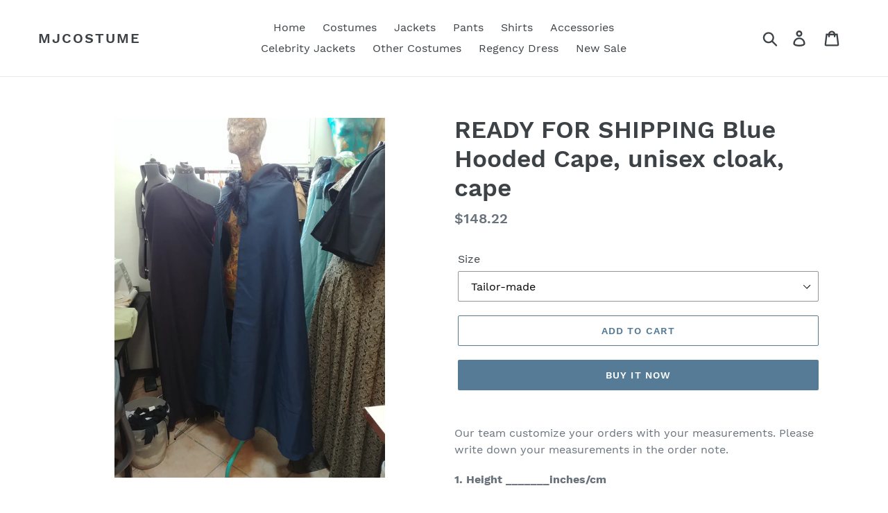

--- FILE ---
content_type: text/html; charset=utf-8
request_url: https://www.mjcostume.com/products/ready-for-shipping-blue-hooded-cape-unisex-cloak-cape
body_size: 20260
content:
<!doctype html>
<html class="no-js" lang="en">
<head>
  <meta charset="utf-8">
  <meta http-equiv="X-UA-Compatible" content="IE=edge,chrome=1">
  <meta name="viewport" content="width=device-width,initial-scale=1">
  <meta name="theme-color" content="#557b97">
  <link rel="canonical" href="https://www.mjcostume.com/products/ready-for-shipping-blue-hooded-cape-unisex-cloak-cape"><title>READY FOR SHIPPING Blue Hooded Cape, unisex cloak, cape
&ndash; MJcostume</title><meta name="description" content="Our team customize your orders with your measurements. Please write down your measurements in the order note. 1. Height _______inches/cm2. Chest/Bust _______inches/cm3. Waist_______inches/cm4 Hips_______inches/cm5 The delivery date_________ If you don&#39;t know how to measure your measurements, Please follow the measureme"><!-- /snippets/social-meta-tags.liquid -->




<meta property="og:site_name" content="MJcostume">
<meta property="og:url" content="https://www.mjcostume.com/products/ready-for-shipping-blue-hooded-cape-unisex-cloak-cape">
<meta property="og:title" content="READY FOR SHIPPING Blue Hooded Cape, unisex cloak, cape">
<meta property="og:type" content="product">
<meta property="og:description" content="Our team customize your orders with your measurements. Please write down your measurements in the order note. 1. Height _______inches/cm2. Chest/Bust _______inches/cm3. Waist_______inches/cm4 Hips_______inches/cm5 The delivery date_________ If you don&#39;t know how to measure your measurements, Please follow the measureme">

  <meta property="og:price:amount" content="148.22">
  <meta property="og:price:currency" content="USD">

<meta property="og:image" content="http://www.mjcostume.com/cdn/shop/files/BlueHoodedCape_5_1200x1200.jpg?v=1691032330"><meta property="og:image" content="http://www.mjcostume.com/cdn/shop/files/BlueHoodedCape_8_1200x1200.jpg?v=1691032330"><meta property="og:image" content="http://www.mjcostume.com/cdn/shop/files/BlueHoodedCape_4_1200x1200.jpg?v=1691032330">
<meta property="og:image:secure_url" content="https://www.mjcostume.com/cdn/shop/files/BlueHoodedCape_5_1200x1200.jpg?v=1691032330"><meta property="og:image:secure_url" content="https://www.mjcostume.com/cdn/shop/files/BlueHoodedCape_8_1200x1200.jpg?v=1691032330"><meta property="og:image:secure_url" content="https://www.mjcostume.com/cdn/shop/files/BlueHoodedCape_4_1200x1200.jpg?v=1691032330">


<meta name="twitter:card" content="summary_large_image">
<meta name="twitter:title" content="READY FOR SHIPPING Blue Hooded Cape, unisex cloak, cape">
<meta name="twitter:description" content="Our team customize your orders with your measurements. Please write down your measurements in the order note. 1. Height _______inches/cm2. Chest/Bust _______inches/cm3. Waist_______inches/cm4 Hips_______inches/cm5 The delivery date_________ If you don&#39;t know how to measure your measurements, Please follow the measureme">


  <link href="//www.mjcostume.com/cdn/shop/t/1/assets/theme.scss.css?v=143091738049079238951720530165" rel="stylesheet" type="text/css" media="all" />

  <script>
    var theme = {
      strings: {
        addToCart: "Add to cart",
        soldOut: "Sold out",
        unavailable: "Unavailable",
        regularPrice: "Regular price",
        sale: "Sale",
        showMore: "Show More",
        showLess: "Show Less",
        addressError: "Error looking up that address",
        addressNoResults: "No results for that address",
        addressQueryLimit: "You have exceeded the Google API usage limit. Consider upgrading to a \u003ca href=\"https:\/\/developers.google.com\/maps\/premium\/usage-limits\"\u003ePremium Plan\u003c\/a\u003e.",
        authError: "There was a problem authenticating your Google Maps account.",
        newWindow: "Opens in a new window.",
        external: "Opens external website.",
        newWindowExternal: "Opens external website in a new window.",
        quantityMinimumMessage: "Quantity must be 1 or more"
      },
      moneyFormat: "${{amount}}"
    }

    document.documentElement.className = document.documentElement.className.replace('no-js', 'js');
  </script><script src="//www.mjcostume.com/cdn/shop/t/1/assets/lazysizes.js?v=94224023136283657951558623909" async="async"></script>
  <script src="//www.mjcostume.com/cdn/shop/t/1/assets/vendor.js?v=12001839194546984181556956842" defer="defer"></script>
  <script src="//www.mjcostume.com/cdn/shop/t/1/assets/theme.js?v=9804841573087423991639408102" defer="defer"></script>

  <script>window.performance && window.performance.mark && window.performance.mark('shopify.content_for_header.start');</script><meta id="shopify-digital-wallet" name="shopify-digital-wallet" content="/8009613367/digital_wallets/dialog">
<link rel="alternate" type="application/json+oembed" href="https://www.mjcostume.com/products/ready-for-shipping-blue-hooded-cape-unisex-cloak-cape.oembed">
<script async="async" src="/checkouts/internal/preloads.js?locale=en-US"></script>
<script id="shopify-features" type="application/json">{"accessToken":"4ff0870e8837154cd3e1b1f06b90fde7","betas":["rich-media-storefront-analytics"],"domain":"www.mjcostume.com","predictiveSearch":true,"shopId":8009613367,"locale":"en"}</script>
<script>var Shopify = Shopify || {};
Shopify.shop = "mjcostume.myshopify.com";
Shopify.locale = "en";
Shopify.currency = {"active":"USD","rate":"1.0"};
Shopify.country = "US";
Shopify.theme = {"name":"Debut","id":35905372215,"schema_name":"Debut","schema_version":"11.3.1","theme_store_id":796,"role":"main"};
Shopify.theme.handle = "null";
Shopify.theme.style = {"id":null,"handle":null};
Shopify.cdnHost = "www.mjcostume.com/cdn";
Shopify.routes = Shopify.routes || {};
Shopify.routes.root = "/";</script>
<script type="module">!function(o){(o.Shopify=o.Shopify||{}).modules=!0}(window);</script>
<script>!function(o){function n(){var o=[];function n(){o.push(Array.prototype.slice.apply(arguments))}return n.q=o,n}var t=o.Shopify=o.Shopify||{};t.loadFeatures=n(),t.autoloadFeatures=n()}(window);</script>
<script id="shop-js-analytics" type="application/json">{"pageType":"product"}</script>
<script defer="defer" async type="module" src="//www.mjcostume.com/cdn/shopifycloud/shop-js/modules/v2/client.init-shop-cart-sync_C5BV16lS.en.esm.js"></script>
<script defer="defer" async type="module" src="//www.mjcostume.com/cdn/shopifycloud/shop-js/modules/v2/chunk.common_CygWptCX.esm.js"></script>
<script type="module">
  await import("//www.mjcostume.com/cdn/shopifycloud/shop-js/modules/v2/client.init-shop-cart-sync_C5BV16lS.en.esm.js");
await import("//www.mjcostume.com/cdn/shopifycloud/shop-js/modules/v2/chunk.common_CygWptCX.esm.js");

  window.Shopify.SignInWithShop?.initShopCartSync?.({"fedCMEnabled":true,"windoidEnabled":true});

</script>
<script id="__st">var __st={"a":8009613367,"offset":28800,"reqid":"43f0d038-28d0-41f4-a646-d26beb129c98-1768765589","pageurl":"www.mjcostume.com\/products\/ready-for-shipping-blue-hooded-cape-unisex-cloak-cape","u":"dc1761b6a12d","p":"product","rtyp":"product","rid":7354268352695};</script>
<script>window.ShopifyPaypalV4VisibilityTracking = true;</script>
<script id="captcha-bootstrap">!function(){'use strict';const t='contact',e='account',n='new_comment',o=[[t,t],['blogs',n],['comments',n],[t,'customer']],c=[[e,'customer_login'],[e,'guest_login'],[e,'recover_customer_password'],[e,'create_customer']],r=t=>t.map((([t,e])=>`form[action*='/${t}']:not([data-nocaptcha='true']) input[name='form_type'][value='${e}']`)).join(','),a=t=>()=>t?[...document.querySelectorAll(t)].map((t=>t.form)):[];function s(){const t=[...o],e=r(t);return a(e)}const i='password',u='form_key',d=['recaptcha-v3-token','g-recaptcha-response','h-captcha-response',i],f=()=>{try{return window.sessionStorage}catch{return}},m='__shopify_v',_=t=>t.elements[u];function p(t,e,n=!1){try{const o=window.sessionStorage,c=JSON.parse(o.getItem(e)),{data:r}=function(t){const{data:e,action:n}=t;return t[m]||n?{data:e,action:n}:{data:t,action:n}}(c);for(const[e,n]of Object.entries(r))t.elements[e]&&(t.elements[e].value=n);n&&o.removeItem(e)}catch(o){console.error('form repopulation failed',{error:o})}}const l='form_type',E='cptcha';function T(t){t.dataset[E]=!0}const w=window,h=w.document,L='Shopify',v='ce_forms',y='captcha';let A=!1;((t,e)=>{const n=(g='f06e6c50-85a8-45c8-87d0-21a2b65856fe',I='https://cdn.shopify.com/shopifycloud/storefront-forms-hcaptcha/ce_storefront_forms_captcha_hcaptcha.v1.5.2.iife.js',D={infoText:'Protected by hCaptcha',privacyText:'Privacy',termsText:'Terms'},(t,e,n)=>{const o=w[L][v],c=o.bindForm;if(c)return c(t,g,e,D).then(n);var r;o.q.push([[t,g,e,D],n]),r=I,A||(h.body.append(Object.assign(h.createElement('script'),{id:'captcha-provider',async:!0,src:r})),A=!0)});var g,I,D;w[L]=w[L]||{},w[L][v]=w[L][v]||{},w[L][v].q=[],w[L][y]=w[L][y]||{},w[L][y].protect=function(t,e){n(t,void 0,e),T(t)},Object.freeze(w[L][y]),function(t,e,n,w,h,L){const[v,y,A,g]=function(t,e,n){const i=e?o:[],u=t?c:[],d=[...i,...u],f=r(d),m=r(i),_=r(d.filter((([t,e])=>n.includes(e))));return[a(f),a(m),a(_),s()]}(w,h,L),I=t=>{const e=t.target;return e instanceof HTMLFormElement?e:e&&e.form},D=t=>v().includes(t);t.addEventListener('submit',(t=>{const e=I(t);if(!e)return;const n=D(e)&&!e.dataset.hcaptchaBound&&!e.dataset.recaptchaBound,o=_(e),c=g().includes(e)&&(!o||!o.value);(n||c)&&t.preventDefault(),c&&!n&&(function(t){try{if(!f())return;!function(t){const e=f();if(!e)return;const n=_(t);if(!n)return;const o=n.value;o&&e.removeItem(o)}(t);const e=Array.from(Array(32),(()=>Math.random().toString(36)[2])).join('');!function(t,e){_(t)||t.append(Object.assign(document.createElement('input'),{type:'hidden',name:u})),t.elements[u].value=e}(t,e),function(t,e){const n=f();if(!n)return;const o=[...t.querySelectorAll(`input[type='${i}']`)].map((({name:t})=>t)),c=[...d,...o],r={};for(const[a,s]of new FormData(t).entries())c.includes(a)||(r[a]=s);n.setItem(e,JSON.stringify({[m]:1,action:t.action,data:r}))}(t,e)}catch(e){console.error('failed to persist form',e)}}(e),e.submit())}));const S=(t,e)=>{t&&!t.dataset[E]&&(n(t,e.some((e=>e===t))),T(t))};for(const o of['focusin','change'])t.addEventListener(o,(t=>{const e=I(t);D(e)&&S(e,y())}));const B=e.get('form_key'),M=e.get(l),P=B&&M;t.addEventListener('DOMContentLoaded',(()=>{const t=y();if(P)for(const e of t)e.elements[l].value===M&&p(e,B);[...new Set([...A(),...v().filter((t=>'true'===t.dataset.shopifyCaptcha))])].forEach((e=>S(e,t)))}))}(h,new URLSearchParams(w.location.search),n,t,e,['guest_login'])})(!0,!0)}();</script>
<script integrity="sha256-4kQ18oKyAcykRKYeNunJcIwy7WH5gtpwJnB7kiuLZ1E=" data-source-attribution="shopify.loadfeatures" defer="defer" src="//www.mjcostume.com/cdn/shopifycloud/storefront/assets/storefront/load_feature-a0a9edcb.js" crossorigin="anonymous"></script>
<script data-source-attribution="shopify.dynamic_checkout.dynamic.init">var Shopify=Shopify||{};Shopify.PaymentButton=Shopify.PaymentButton||{isStorefrontPortableWallets:!0,init:function(){window.Shopify.PaymentButton.init=function(){};var t=document.createElement("script");t.src="https://www.mjcostume.com/cdn/shopifycloud/portable-wallets/latest/portable-wallets.en.js",t.type="module",document.head.appendChild(t)}};
</script>
<script data-source-attribution="shopify.dynamic_checkout.buyer_consent">
  function portableWalletsHideBuyerConsent(e){var t=document.getElementById("shopify-buyer-consent"),n=document.getElementById("shopify-subscription-policy-button");t&&n&&(t.classList.add("hidden"),t.setAttribute("aria-hidden","true"),n.removeEventListener("click",e))}function portableWalletsShowBuyerConsent(e){var t=document.getElementById("shopify-buyer-consent"),n=document.getElementById("shopify-subscription-policy-button");t&&n&&(t.classList.remove("hidden"),t.removeAttribute("aria-hidden"),n.addEventListener("click",e))}window.Shopify?.PaymentButton&&(window.Shopify.PaymentButton.hideBuyerConsent=portableWalletsHideBuyerConsent,window.Shopify.PaymentButton.showBuyerConsent=portableWalletsShowBuyerConsent);
</script>
<script>
  function portableWalletsCleanup(e){e&&e.src&&console.error("Failed to load portable wallets script "+e.src);var t=document.querySelectorAll("shopify-accelerated-checkout .shopify-payment-button__skeleton, shopify-accelerated-checkout-cart .wallet-cart-button__skeleton"),e=document.getElementById("shopify-buyer-consent");for(let e=0;e<t.length;e++)t[e].remove();e&&e.remove()}function portableWalletsNotLoadedAsModule(e){e instanceof ErrorEvent&&"string"==typeof e.message&&e.message.includes("import.meta")&&"string"==typeof e.filename&&e.filename.includes("portable-wallets")&&(window.removeEventListener("error",portableWalletsNotLoadedAsModule),window.Shopify.PaymentButton.failedToLoad=e,"loading"===document.readyState?document.addEventListener("DOMContentLoaded",window.Shopify.PaymentButton.init):window.Shopify.PaymentButton.init())}window.addEventListener("error",portableWalletsNotLoadedAsModule);
</script>

<script type="module" src="https://www.mjcostume.com/cdn/shopifycloud/portable-wallets/latest/portable-wallets.en.js" onError="portableWalletsCleanup(this)" crossorigin="anonymous"></script>
<script nomodule>
  document.addEventListener("DOMContentLoaded", portableWalletsCleanup);
</script>

<link id="shopify-accelerated-checkout-styles" rel="stylesheet" media="screen" href="https://www.mjcostume.com/cdn/shopifycloud/portable-wallets/latest/accelerated-checkout-backwards-compat.css" crossorigin="anonymous">
<style id="shopify-accelerated-checkout-cart">
        #shopify-buyer-consent {
  margin-top: 1em;
  display: inline-block;
  width: 100%;
}

#shopify-buyer-consent.hidden {
  display: none;
}

#shopify-subscription-policy-button {
  background: none;
  border: none;
  padding: 0;
  text-decoration: underline;
  font-size: inherit;
  cursor: pointer;
}

#shopify-subscription-policy-button::before {
  box-shadow: none;
}

      </style>

<script>window.performance && window.performance.mark && window.performance.mark('shopify.content_for_header.end');</script>
<!-- BEGIN app block: shopify://apps/king-product-options-variant/blocks/app-embed/ce104259-52b1-4720-9ecf-76b34cae0401 -->
    
        <!-- BEGIN app snippet: option.v1 --><link href="//cdn.shopify.com/extensions/019b4e43-a383-7f0c-979c-7303d462adcd/king-product-options-variant-70/assets/ymq-option.css" rel="stylesheet" type="text/css" media="all" />
<link async href='https://option.ymq.cool/option/bottom.css' rel='stylesheet'> 
<style id="ymq-jsstyle"></style>
<script data-asyncLoad='asyncLoad' data-mbAt2ktK3Dmszf6K="mbAt2ktK3Dmszf6K">
    window.best_option = window.best_option || {}; 

    best_option.shop = `mjcostume.myshopify.com`; 

    best_option.page = `product`; 

    best_option.ymq_option_branding = {}; 
      
        best_option.ymq_option_branding = {"button":{"--button-background-checked-color":"#000000","--button-background-color":"#FFFFFF","--button-background-disabled-color":"#FFFFFF","--button-border-checked-color":"#000000","--button-border-color":"#000000","--button-border-disabled-color":"#000000","--button-font-checked-color":"#FFFFFF","--button-font-disabled-color":"#cccccc","--button-font-color":"#000000","--button-border-radius":"4","--button-font-size":"16","--button-line-height":"20","--button-margin-l-r":"4","--button-margin-u-d":"4","--button-padding-l-r":"16","--button-padding-u-d":"10"},"radio":{"--radio-border-color":"#BBC1E1","--radio-border-checked-color":"#BBC1E1","--radio-border-disabled-color":"#BBC1E1","--radio-border-hover-color":"#BBC1E1","--radio-background-color":"#FFFFFF","--radio-background-checked-color":"#275EFE","--radio-background-disabled-color":"#E1E6F9","--radio-background-hover-color":"#FFFFFF","--radio-inner-color":"#E1E6F9","--radio-inner-checked-color":"#FFFFFF","--radio-inner-disabled-color":"#FFFFFF"},"input":{"--input-background-checked-color":"#FFFFFF","--input-background-color":"#FFFFFF","--input-border-checked-color":"#000000","--input-border-color":"#717171","--input-font-checked-color":"#000000","--input-font-color":"#000000","--input-border-radius":"4","--input-font-size":"14","--input-padding-l-r":"16","--input-padding-u-d":"9","--input-width":"100","--input-max-width":"400"},"select":{"--select-border-color":"#000000","--select-border-checked-color":"#000000","--select-background-color":"#FFFFFF","--select-background-checked-color":"#FFFFFF","--select-font-color":"#000000","--select-font-checked-color":"#000000","--select-option-background-color":"#FFFFFF","--select-option-background-checked-color":"#F5F9FF","--select-option-background-disabled-color":"#FFFFFF","--select-option-font-color":"#000000","--select-option-font-checked-color":"#000000","--select-option-font-disabled-color":"#CCCCCC","--select-padding-u-d":"9","--select-padding-l-r":"16","--select-option-padding-u-d":"9","--select-option-padding-l-r":"16","--select-width":"100","--select-max-width":"400","--select-font-size":"14","--select-border-radius":"0"},"multiple":{"--multiple-background-color":"#F5F9FF","--multiple-font-color":"#000000","--multiple-padding-u-d":"2","--multiple-padding-l-r":"8","--multiple-font-size":"12","--multiple-border-radius":"0"},"img":{"--img-border-color":"#E1E1E1","--img-border-checked-color":"#000000","--img-border-disabled-color":"#000000","--img-width":"50","--img-height":"50","--img-margin-u-d":"2","--img-margin-l-r":"2","--img-border-radius":"4"},"upload":{"--upload-background-color":"#409EFF","--upload-font-color":"#FFFFFF","--upload-border-color":"#409EFF","--upload-padding-u-d":"12","--upload-padding-l-r":"20","--upload-font-size":"12","--upload-border-radius":"4"},"cart":{"--cart-border-color":"#000000","--buy-border-color":"#000000","--cart-border-hover-color":"#000000","--buy-border-hover-color":"#000000","--cart-background-color":"#000000","--buy-background-color":"#000000","--cart-background-hover-color":"#000000","--buy-background-hover-color":"#000000","--cart-font-color":"#FFFFFF","--buy-font-color":"#FFFFFF","--cart-font-hover-color":"#FFFFFF","--buy-font-hover-color":"#FFFFFF","--cart-padding-u-d":"12","--cart-padding-l-r":"16","--buy-padding-u-d":"12","--buy-padding-l-r":"16","--cart-margin-u-d":"4","--cart-margin-l-r":"0","--buy-margin-u-d":"4","--buy-margin-l-r":"0","--cart-width":"100","--cart-max-width":"800","--buy-width":"100","--buy-max-width":"800","--cart-font-size":"14","--cart-border-radius":"0","--buy-font-size":"14","--buy-border-radius":"0"},"quantity":{"--quantity-border-color":"#A6A3A3","--quantity-font-color":"#000000","--quantity-background-color":"#FFFFFF","--quantity-width":"150","--quantity-height":"40","--quantity-font-size":"14","--quantity-border-radius":"0"},"global":{"--global-title-color":"#000000","--global-help-color":"#000000","--global-error-color":"#DC3545","--global-title-font-size":"14","--global-help-font-size":"12","--global-error-font-size":"12","--global-margin-top":"0","--global-margin-bottom":"20","--global-margin-left":"0","--global-margin-right":"0","--global-title-margin-top":"0","--global-title-margin-bottom":"5","--global-title-margin-left":"0","--global-title-margin-right":"0","--global-help-margin-top":"5","--global-help-margin-bottom":"0","--global-help-margin-left":"0","--global-help-margin-right":"0","--global-error-margin-top":"5","--global-error-margin-bottom":"0","--global-error-margin-left":"0","--global-error-margin-right":"0"},"discount":{"--new-discount-normal-color":"#1878B9","--new-discount-error-color":"#E22120","--new-discount-layout":"flex-end"},"lan":{"require":"This is a required field.","email":"Please enter a valid email address.","phone":"Please enter the correct phone.","number":"Please enter an number.","integer":"Please enter an integer.","min_char":"Please enter no less than %s characters.","max_char":"Please enter no more than %s characters.","max_s":"Please choose less than %s options.","min_s":"Please choose more than %s options.","total_s":"Please choose %s options.","min":"Please enter no less than %s.","max":"Please enter no more than %s.","currency":"USD","sold_out":"sold out","please_choose":"Please choose","add_to_cart":"ADD TO CART","buy_it_now":"BUY IT NOW","add_price_text":"Selection will add %s to the price","discount_code":"Discount code","application":"Apply","discount_error1":"Enter a valid discount code","discount_error2":"discount code isn't valid for the items in your cart"},"price":{"--price-border-color":"#000000","--price-background-color":"#FFFFFF","--price-font-color":"#000000","--price-price-font-color":"#03de90","--price-padding-u-d":"9","--price-padding-l-r":"16","--price-width":"100","--price-max-width":"400","--price-font-size":"14","--price-border-radius":"0"},"extra":{"is_show":"0","plan":"0","quantity-box":"0","price-value":"3,4,15,6,16,7","variant-original-margin-bottom":"15","strong-dorp-down":0,"radio-unchecked":1,"close-cart-rate":1,"automic-swatch-ajax":1,"img-option-bigger":0,"add-button-reload":1,"version":200,"img_cdn":1,"show_wholesale_pricing_fixed":0,"real-time-upload":1,"buy-now-new":1,"option_value_split":", ","form-box-new":1,"open-theme-ajax-cart":1,"open-theme-buy-now":1,"condition-not-free":1,"value-qty-not-free":1}}; 
     
        
    best_option.product = {"id":7354268352695,"title":"READY FOR SHIPPING Blue Hooded Cape, unisex cloak, cape","handle":"ready-for-shipping-blue-hooded-cape-unisex-cloak-cape","description":"\u003cp\u003eOur team customize your orders with your measurements. Please write down your measurements in the order note.\u003cbr\u003e\u003c\/p\u003e\n\u003cstrong\u003e1. Height _______inches\/cm\u003c\/strong\u003e\u003cbr\u003e\u003cbr\u003e\u003cstrong\u003e2. Chest\/Bust _______inches\/cm\u003c\/strong\u003e\u003cbr\u003e\u003cbr\u003e\u003cstrong\u003e3. Waist_______inches\/cm\u003c\/strong\u003e\u003cbr\u003e\u003cbr\u003e\u003cstrong\u003e4 Hips_______inches\/cm\u003c\/strong\u003e\u003cbr\u003e\u003cbr\u003e\u003cstrong\u003e5 The delivery date_________\u003c\/strong\u003e\u003cbr\u003e\n\u003cp\u003e\u003cbr\u003eIf you don't know how to measure your measurements, Please follow the measurement pictures for reference .\u003cbr\u003eAny questions, please don't hesitate to contact with our team. We always do our best to offer you the best service.\u003c\/p\u003e","published_at":"2023-08-03T11:11:39+08:00","created_at":"2023-08-03T11:11:39+08:00","vendor":"MJcostume","type":"","tags":[],"price":14822,"price_min":14822,"price_max":14822,"available":true,"price_varies":false,"compare_at_price":12500,"compare_at_price_min":12500,"compare_at_price_max":12500,"compare_at_price_varies":false,"variants":[{"id":41887225938103,"title":"Tailor-made","option1":"Tailor-made","option2":null,"option3":null,"sku":null,"requires_shipping":true,"taxable":true,"featured_image":null,"available":true,"name":"READY FOR SHIPPING Blue Hooded Cape, unisex cloak, cape - Tailor-made","public_title":"Tailor-made","options":["Tailor-made"],"price":14822,"weight":0,"compare_at_price":12500,"inventory_management":null,"barcode":null,"requires_selling_plan":false,"selling_plan_allocations":[]},{"id":41887225970871,"title":"0","option1":"0","option2":null,"option3":null,"sku":null,"requires_shipping":true,"taxable":true,"featured_image":null,"available":true,"name":"READY FOR SHIPPING Blue Hooded Cape, unisex cloak, cape - 0","public_title":"0","options":["0"],"price":14822,"weight":0,"compare_at_price":12500,"inventory_management":null,"barcode":null,"requires_selling_plan":false,"selling_plan_allocations":[]},{"id":41887226003639,"title":"2","option1":"2","option2":null,"option3":null,"sku":null,"requires_shipping":true,"taxable":true,"featured_image":null,"available":true,"name":"READY FOR SHIPPING Blue Hooded Cape, unisex cloak, cape - 2","public_title":"2","options":["2"],"price":14822,"weight":0,"compare_at_price":12500,"inventory_management":null,"barcode":null,"requires_selling_plan":false,"selling_plan_allocations":[]},{"id":41887226036407,"title":"4","option1":"4","option2":null,"option3":null,"sku":null,"requires_shipping":true,"taxable":true,"featured_image":null,"available":true,"name":"READY FOR SHIPPING Blue Hooded Cape, unisex cloak, cape - 4","public_title":"4","options":["4"],"price":14822,"weight":0,"compare_at_price":12500,"inventory_management":null,"barcode":null,"requires_selling_plan":false,"selling_plan_allocations":[]},{"id":41887226069175,"title":"6","option1":"6","option2":null,"option3":null,"sku":null,"requires_shipping":true,"taxable":true,"featured_image":null,"available":true,"name":"READY FOR SHIPPING Blue Hooded Cape, unisex cloak, cape - 6","public_title":"6","options":["6"],"price":14822,"weight":0,"compare_at_price":12500,"inventory_management":null,"barcode":null,"requires_selling_plan":false,"selling_plan_allocations":[]},{"id":41887226101943,"title":"8","option1":"8","option2":null,"option3":null,"sku":null,"requires_shipping":true,"taxable":true,"featured_image":null,"available":true,"name":"READY FOR SHIPPING Blue Hooded Cape, unisex cloak, cape - 8","public_title":"8","options":["8"],"price":14822,"weight":0,"compare_at_price":12500,"inventory_management":null,"barcode":null,"requires_selling_plan":false,"selling_plan_allocations":[]},{"id":41887226134711,"title":"10","option1":"10","option2":null,"option3":null,"sku":null,"requires_shipping":true,"taxable":true,"featured_image":null,"available":true,"name":"READY FOR SHIPPING Blue Hooded Cape, unisex cloak, cape - 10","public_title":"10","options":["10"],"price":14822,"weight":0,"compare_at_price":12500,"inventory_management":null,"barcode":null,"requires_selling_plan":false,"selling_plan_allocations":[]}],"images":["\/\/www.mjcostume.com\/cdn\/shop\/files\/BlueHoodedCape_5.jpg?v=1691032330","\/\/www.mjcostume.com\/cdn\/shop\/files\/BlueHoodedCape_8.jpg?v=1691032330","\/\/www.mjcostume.com\/cdn\/shop\/files\/BlueHoodedCape_4.jpg?v=1691032330","\/\/www.mjcostume.com\/cdn\/shop\/files\/BlueHoodedCape_9.jpg?v=1691032330","\/\/www.mjcostume.com\/cdn\/shop\/files\/BlueHoodedCape_3.jpg?v=1691032330","\/\/www.mjcostume.com\/cdn\/shop\/files\/BlueHoodedCape_6.jpg?v=1691032330","\/\/www.mjcostume.com\/cdn\/shop\/files\/BlueHoodedCape_7.jpg?v=1691032330","\/\/www.mjcostume.com\/cdn\/shop\/files\/BlueHoodedCape_10.jpg?v=1691032330","\/\/www.mjcostume.com\/cdn\/shop\/files\/BlueHoodedCape_1.jpg?v=1691032330","\/\/www.mjcostume.com\/cdn\/shop\/files\/MeasuringWomen_b6bca7d2-632b-4b60-956b-11335af7c9b3.jpg?v=1691032330","\/\/www.mjcostume.com\/cdn\/shop\/files\/Sizes_3aa891c9-afec-456f-a236-1f9e3ef7774e.jpg?v=1691032330","\/\/www.mjcostume.com\/cdn\/shop\/files\/BlueHoodedCape_2.jpg?v=1691032315"],"featured_image":"\/\/www.mjcostume.com\/cdn\/shop\/files\/BlueHoodedCape_5.jpg?v=1691032330","options":["Size"],"media":[{"alt":null,"id":25390686830775,"position":1,"preview_image":{"aspect_ratio":0.75,"height":3000,"width":2250,"src":"\/\/www.mjcostume.com\/cdn\/shop\/files\/BlueHoodedCape_5.jpg?v=1691032330"},"aspect_ratio":0.75,"height":3000,"media_type":"image","src":"\/\/www.mjcostume.com\/cdn\/shop\/files\/BlueHoodedCape_5.jpg?v=1691032330","width":2250},{"alt":null,"id":25390686929079,"position":2,"preview_image":{"aspect_ratio":0.75,"height":3000,"width":2250,"src":"\/\/www.mjcostume.com\/cdn\/shop\/files\/BlueHoodedCape_8.jpg?v=1691032330"},"aspect_ratio":0.75,"height":3000,"media_type":"image","src":"\/\/www.mjcostume.com\/cdn\/shop\/files\/BlueHoodedCape_8.jpg?v=1691032330","width":2250},{"alt":null,"id":25390686798007,"position":3,"preview_image":{"aspect_ratio":0.75,"height":3000,"width":2250,"src":"\/\/www.mjcostume.com\/cdn\/shop\/files\/BlueHoodedCape_4.jpg?v=1691032330"},"aspect_ratio":0.75,"height":3000,"media_type":"image","src":"\/\/www.mjcostume.com\/cdn\/shop\/files\/BlueHoodedCape_4.jpg?v=1691032330","width":2250},{"alt":null,"id":25390686961847,"position":4,"preview_image":{"aspect_ratio":0.75,"height":3000,"width":2250,"src":"\/\/www.mjcostume.com\/cdn\/shop\/files\/BlueHoodedCape_9.jpg?v=1691032330"},"aspect_ratio":0.75,"height":3000,"media_type":"image","src":"\/\/www.mjcostume.com\/cdn\/shop\/files\/BlueHoodedCape_9.jpg?v=1691032330","width":2250},{"alt":null,"id":25390686765239,"position":5,"preview_image":{"aspect_ratio":0.75,"height":3000,"width":2250,"src":"\/\/www.mjcostume.com\/cdn\/shop\/files\/BlueHoodedCape_3.jpg?v=1691032330"},"aspect_ratio":0.75,"height":3000,"media_type":"image","src":"\/\/www.mjcostume.com\/cdn\/shop\/files\/BlueHoodedCape_3.jpg?v=1691032330","width":2250},{"alt":null,"id":25390686863543,"position":6,"preview_image":{"aspect_ratio":0.75,"height":3000,"width":2250,"src":"\/\/www.mjcostume.com\/cdn\/shop\/files\/BlueHoodedCape_6.jpg?v=1691032330"},"aspect_ratio":0.75,"height":3000,"media_type":"image","src":"\/\/www.mjcostume.com\/cdn\/shop\/files\/BlueHoodedCape_6.jpg?v=1691032330","width":2250},{"alt":null,"id":25390686896311,"position":7,"preview_image":{"aspect_ratio":0.75,"height":3000,"width":2250,"src":"\/\/www.mjcostume.com\/cdn\/shop\/files\/BlueHoodedCape_7.jpg?v=1691032330"},"aspect_ratio":0.75,"height":3000,"media_type":"image","src":"\/\/www.mjcostume.com\/cdn\/shop\/files\/BlueHoodedCape_7.jpg?v=1691032330","width":2250},{"alt":null,"id":25390686994615,"position":8,"preview_image":{"aspect_ratio":0.75,"height":3000,"width":2250,"src":"\/\/www.mjcostume.com\/cdn\/shop\/files\/BlueHoodedCape_10.jpg?v=1691032330"},"aspect_ratio":0.75,"height":3000,"media_type":"image","src":"\/\/www.mjcostume.com\/cdn\/shop\/files\/BlueHoodedCape_10.jpg?v=1691032330","width":2250},{"alt":null,"id":25390687027383,"position":9,"preview_image":{"aspect_ratio":0.75,"height":3000,"width":2250,"src":"\/\/www.mjcostume.com\/cdn\/shop\/files\/BlueHoodedCape_1.jpg?v=1691032330"},"aspect_ratio":0.75,"height":3000,"media_type":"image","src":"\/\/www.mjcostume.com\/cdn\/shop\/files\/BlueHoodedCape_1.jpg?v=1691032330","width":2250},{"alt":null,"id":25390686601399,"position":10,"preview_image":{"aspect_ratio":0.842,"height":926,"width":780,"src":"\/\/www.mjcostume.com\/cdn\/shop\/files\/MeasuringWomen_b6bca7d2-632b-4b60-956b-11335af7c9b3.jpg?v=1691032330"},"aspect_ratio":0.842,"height":926,"media_type":"image","src":"\/\/www.mjcostume.com\/cdn\/shop\/files\/MeasuringWomen_b6bca7d2-632b-4b60-956b-11335af7c9b3.jpg?v=1691032330","width":780},{"alt":null,"id":25390686634167,"position":11,"preview_image":{"aspect_ratio":1.236,"height":647,"width":800,"src":"\/\/www.mjcostume.com\/cdn\/shop\/files\/Sizes_3aa891c9-afec-456f-a236-1f9e3ef7774e.jpg?v=1691032330"},"aspect_ratio":1.236,"height":647,"media_type":"image","src":"\/\/www.mjcostume.com\/cdn\/shop\/files\/Sizes_3aa891c9-afec-456f-a236-1f9e3ef7774e.jpg?v=1691032330","width":800},{"alt":null,"id":25390687060151,"position":12,"preview_image":{"aspect_ratio":0.75,"height":3000,"width":2250,"src":"\/\/www.mjcostume.com\/cdn\/shop\/files\/BlueHoodedCape_2.jpg?v=1691032315"},"aspect_ratio":0.75,"height":3000,"media_type":"image","src":"\/\/www.mjcostume.com\/cdn\/shop\/files\/BlueHoodedCape_2.jpg?v=1691032315","width":2250}],"requires_selling_plan":false,"selling_plan_groups":[],"content":"\u003cp\u003eOur team customize your orders with your measurements. Please write down your measurements in the order note.\u003cbr\u003e\u003c\/p\u003e\n\u003cstrong\u003e1. Height _______inches\/cm\u003c\/strong\u003e\u003cbr\u003e\u003cbr\u003e\u003cstrong\u003e2. Chest\/Bust _______inches\/cm\u003c\/strong\u003e\u003cbr\u003e\u003cbr\u003e\u003cstrong\u003e3. Waist_______inches\/cm\u003c\/strong\u003e\u003cbr\u003e\u003cbr\u003e\u003cstrong\u003e4 Hips_______inches\/cm\u003c\/strong\u003e\u003cbr\u003e\u003cbr\u003e\u003cstrong\u003e5 The delivery date_________\u003c\/strong\u003e\u003cbr\u003e\n\u003cp\u003e\u003cbr\u003eIf you don't know how to measure your measurements, Please follow the measurement pictures for reference .\u003cbr\u003eAny questions, please don't hesitate to contact with our team. We always do our best to offer you the best service.\u003c\/p\u003e"}; 

    best_option.ymq_has_only_default_variant = true; 
     
        best_option.ymq_has_only_default_variant = false; 
     

    
        best_option.ymq_status = {}; 
         

        best_option.ymq_variantjson = {}; 
         

        best_option.ymq_option_data = {}; 
        

        best_option.ymq_option_condition = {}; 
         
            
    


    best_option.product_collections = {};
    
        best_option.product_collections[68914020407] = {"id":68914020407,"handle":"frontpage","updated_at":"2025-07-24T16:20:20+08:00","published_at":"2019-05-04T16:00:34+08:00","sort_order":"manual","template_suffix":null,"published_scope":"web","title":"Home page","body_html":null};
    
        best_option.product_collections[157264412787] = {"id":157264412787,"handle":"other-costumes","updated_at":"2025-07-24T16:20:20+08:00","published_at":"2020-04-07T14:52:12+08:00","sort_order":"best-selling","template_suffix":"","published_scope":"web","title":"Other Costumes","body_html":""};
    


    best_option.ymq_template_options = {};
    best_option.ymq_option_template = {};
    best_option.ymq_option_template_condition = {}; 
    
    
    

    
        best_option.ymq_option_template_sort = false;
    

    
        best_option.ymq_option_template_sort_before = false;
    
    
    
    best_option.ymq_option_template_c_t = {};
    best_option.ymq_option_template_condition_c_t = {};
    best_option.ymq_option_template_assign_c_t = {};
    
    

    

    
</script>
<script src="https://cdn.shopify.com/extensions/019b4e43-a383-7f0c-979c-7303d462adcd/king-product-options-variant-70/assets/spotlight.js" defer></script>

    <script src="https://cdn.shopify.com/extensions/019b4e43-a383-7f0c-979c-7303d462adcd/king-product-options-variant-70/assets/best-options.js" defer></script>
<!-- END app snippet -->
    


<!-- END app block --><link href="https://monorail-edge.shopifysvc.com" rel="dns-prefetch">
<script>(function(){if ("sendBeacon" in navigator && "performance" in window) {try {var session_token_from_headers = performance.getEntriesByType('navigation')[0].serverTiming.find(x => x.name == '_s').description;} catch {var session_token_from_headers = undefined;}var session_cookie_matches = document.cookie.match(/_shopify_s=([^;]*)/);var session_token_from_cookie = session_cookie_matches && session_cookie_matches.length === 2 ? session_cookie_matches[1] : "";var session_token = session_token_from_headers || session_token_from_cookie || "";function handle_abandonment_event(e) {var entries = performance.getEntries().filter(function(entry) {return /monorail-edge.shopifysvc.com/.test(entry.name);});if (!window.abandonment_tracked && entries.length === 0) {window.abandonment_tracked = true;var currentMs = Date.now();var navigation_start = performance.timing.navigationStart;var payload = {shop_id: 8009613367,url: window.location.href,navigation_start,duration: currentMs - navigation_start,session_token,page_type: "product"};window.navigator.sendBeacon("https://monorail-edge.shopifysvc.com/v1/produce", JSON.stringify({schema_id: "online_store_buyer_site_abandonment/1.1",payload: payload,metadata: {event_created_at_ms: currentMs,event_sent_at_ms: currentMs}}));}}window.addEventListener('pagehide', handle_abandonment_event);}}());</script>
<script id="web-pixels-manager-setup">(function e(e,d,r,n,o){if(void 0===o&&(o={}),!Boolean(null===(a=null===(i=window.Shopify)||void 0===i?void 0:i.analytics)||void 0===a?void 0:a.replayQueue)){var i,a;window.Shopify=window.Shopify||{};var t=window.Shopify;t.analytics=t.analytics||{};var s=t.analytics;s.replayQueue=[],s.publish=function(e,d,r){return s.replayQueue.push([e,d,r]),!0};try{self.performance.mark("wpm:start")}catch(e){}var l=function(){var e={modern:/Edge?\/(1{2}[4-9]|1[2-9]\d|[2-9]\d{2}|\d{4,})\.\d+(\.\d+|)|Firefox\/(1{2}[4-9]|1[2-9]\d|[2-9]\d{2}|\d{4,})\.\d+(\.\d+|)|Chrom(ium|e)\/(9{2}|\d{3,})\.\d+(\.\d+|)|(Maci|X1{2}).+ Version\/(15\.\d+|(1[6-9]|[2-9]\d|\d{3,})\.\d+)([,.]\d+|)( \(\w+\)|)( Mobile\/\w+|) Safari\/|Chrome.+OPR\/(9{2}|\d{3,})\.\d+\.\d+|(CPU[ +]OS|iPhone[ +]OS|CPU[ +]iPhone|CPU IPhone OS|CPU iPad OS)[ +]+(15[._]\d+|(1[6-9]|[2-9]\d|\d{3,})[._]\d+)([._]\d+|)|Android:?[ /-](13[3-9]|1[4-9]\d|[2-9]\d{2}|\d{4,})(\.\d+|)(\.\d+|)|Android.+Firefox\/(13[5-9]|1[4-9]\d|[2-9]\d{2}|\d{4,})\.\d+(\.\d+|)|Android.+Chrom(ium|e)\/(13[3-9]|1[4-9]\d|[2-9]\d{2}|\d{4,})\.\d+(\.\d+|)|SamsungBrowser\/([2-9]\d|\d{3,})\.\d+/,legacy:/Edge?\/(1[6-9]|[2-9]\d|\d{3,})\.\d+(\.\d+|)|Firefox\/(5[4-9]|[6-9]\d|\d{3,})\.\d+(\.\d+|)|Chrom(ium|e)\/(5[1-9]|[6-9]\d|\d{3,})\.\d+(\.\d+|)([\d.]+$|.*Safari\/(?![\d.]+ Edge\/[\d.]+$))|(Maci|X1{2}).+ Version\/(10\.\d+|(1[1-9]|[2-9]\d|\d{3,})\.\d+)([,.]\d+|)( \(\w+\)|)( Mobile\/\w+|) Safari\/|Chrome.+OPR\/(3[89]|[4-9]\d|\d{3,})\.\d+\.\d+|(CPU[ +]OS|iPhone[ +]OS|CPU[ +]iPhone|CPU IPhone OS|CPU iPad OS)[ +]+(10[._]\d+|(1[1-9]|[2-9]\d|\d{3,})[._]\d+)([._]\d+|)|Android:?[ /-](13[3-9]|1[4-9]\d|[2-9]\d{2}|\d{4,})(\.\d+|)(\.\d+|)|Mobile Safari.+OPR\/([89]\d|\d{3,})\.\d+\.\d+|Android.+Firefox\/(13[5-9]|1[4-9]\d|[2-9]\d{2}|\d{4,})\.\d+(\.\d+|)|Android.+Chrom(ium|e)\/(13[3-9]|1[4-9]\d|[2-9]\d{2}|\d{4,})\.\d+(\.\d+|)|Android.+(UC? ?Browser|UCWEB|U3)[ /]?(15\.([5-9]|\d{2,})|(1[6-9]|[2-9]\d|\d{3,})\.\d+)\.\d+|SamsungBrowser\/(5\.\d+|([6-9]|\d{2,})\.\d+)|Android.+MQ{2}Browser\/(14(\.(9|\d{2,})|)|(1[5-9]|[2-9]\d|\d{3,})(\.\d+|))(\.\d+|)|K[Aa][Ii]OS\/(3\.\d+|([4-9]|\d{2,})\.\d+)(\.\d+|)/},d=e.modern,r=e.legacy,n=navigator.userAgent;return n.match(d)?"modern":n.match(r)?"legacy":"unknown"}(),u="modern"===l?"modern":"legacy",c=(null!=n?n:{modern:"",legacy:""})[u],f=function(e){return[e.baseUrl,"/wpm","/b",e.hashVersion,"modern"===e.buildTarget?"m":"l",".js"].join("")}({baseUrl:d,hashVersion:r,buildTarget:u}),m=function(e){var d=e.version,r=e.bundleTarget,n=e.surface,o=e.pageUrl,i=e.monorailEndpoint;return{emit:function(e){var a=e.status,t=e.errorMsg,s=(new Date).getTime(),l=JSON.stringify({metadata:{event_sent_at_ms:s},events:[{schema_id:"web_pixels_manager_load/3.1",payload:{version:d,bundle_target:r,page_url:o,status:a,surface:n,error_msg:t},metadata:{event_created_at_ms:s}}]});if(!i)return console&&console.warn&&console.warn("[Web Pixels Manager] No Monorail endpoint provided, skipping logging."),!1;try{return self.navigator.sendBeacon.bind(self.navigator)(i,l)}catch(e){}var u=new XMLHttpRequest;try{return u.open("POST",i,!0),u.setRequestHeader("Content-Type","text/plain"),u.send(l),!0}catch(e){return console&&console.warn&&console.warn("[Web Pixels Manager] Got an unhandled error while logging to Monorail."),!1}}}}({version:r,bundleTarget:l,surface:e.surface,pageUrl:self.location.href,monorailEndpoint:e.monorailEndpoint});try{o.browserTarget=l,function(e){var d=e.src,r=e.async,n=void 0===r||r,o=e.onload,i=e.onerror,a=e.sri,t=e.scriptDataAttributes,s=void 0===t?{}:t,l=document.createElement("script"),u=document.querySelector("head"),c=document.querySelector("body");if(l.async=n,l.src=d,a&&(l.integrity=a,l.crossOrigin="anonymous"),s)for(var f in s)if(Object.prototype.hasOwnProperty.call(s,f))try{l.dataset[f]=s[f]}catch(e){}if(o&&l.addEventListener("load",o),i&&l.addEventListener("error",i),u)u.appendChild(l);else{if(!c)throw new Error("Did not find a head or body element to append the script");c.appendChild(l)}}({src:f,async:!0,onload:function(){if(!function(){var e,d;return Boolean(null===(d=null===(e=window.Shopify)||void 0===e?void 0:e.analytics)||void 0===d?void 0:d.initialized)}()){var d=window.webPixelsManager.init(e)||void 0;if(d){var r=window.Shopify.analytics;r.replayQueue.forEach((function(e){var r=e[0],n=e[1],o=e[2];d.publishCustomEvent(r,n,o)})),r.replayQueue=[],r.publish=d.publishCustomEvent,r.visitor=d.visitor,r.initialized=!0}}},onerror:function(){return m.emit({status:"failed",errorMsg:"".concat(f," has failed to load")})},sri:function(e){var d=/^sha384-[A-Za-z0-9+/=]+$/;return"string"==typeof e&&d.test(e)}(c)?c:"",scriptDataAttributes:o}),m.emit({status:"loading"})}catch(e){m.emit({status:"failed",errorMsg:(null==e?void 0:e.message)||"Unknown error"})}}})({shopId: 8009613367,storefrontBaseUrl: "https://www.mjcostume.com",extensionsBaseUrl: "https://extensions.shopifycdn.com/cdn/shopifycloud/web-pixels-manager",monorailEndpoint: "https://monorail-edge.shopifysvc.com/unstable/produce_batch",surface: "storefront-renderer",enabledBetaFlags: ["2dca8a86"],webPixelsConfigList: [{"id":"shopify-app-pixel","configuration":"{}","eventPayloadVersion":"v1","runtimeContext":"STRICT","scriptVersion":"0450","apiClientId":"shopify-pixel","type":"APP","privacyPurposes":["ANALYTICS","MARKETING"]},{"id":"shopify-custom-pixel","eventPayloadVersion":"v1","runtimeContext":"LAX","scriptVersion":"0450","apiClientId":"shopify-pixel","type":"CUSTOM","privacyPurposes":["ANALYTICS","MARKETING"]}],isMerchantRequest: false,initData: {"shop":{"name":"MJcostume","paymentSettings":{"currencyCode":"USD"},"myshopifyDomain":"mjcostume.myshopify.com","countryCode":"CN","storefrontUrl":"https:\/\/www.mjcostume.com"},"customer":null,"cart":null,"checkout":null,"productVariants":[{"price":{"amount":148.22,"currencyCode":"USD"},"product":{"title":"READY FOR SHIPPING Blue Hooded Cape, unisex cloak, cape","vendor":"MJcostume","id":"7354268352695","untranslatedTitle":"READY FOR SHIPPING Blue Hooded Cape, unisex cloak, cape","url":"\/products\/ready-for-shipping-blue-hooded-cape-unisex-cloak-cape","type":""},"id":"41887225938103","image":{"src":"\/\/www.mjcostume.com\/cdn\/shop\/files\/BlueHoodedCape_5.jpg?v=1691032330"},"sku":null,"title":"Tailor-made","untranslatedTitle":"Tailor-made"},{"price":{"amount":148.22,"currencyCode":"USD"},"product":{"title":"READY FOR SHIPPING Blue Hooded Cape, unisex cloak, cape","vendor":"MJcostume","id":"7354268352695","untranslatedTitle":"READY FOR SHIPPING Blue Hooded Cape, unisex cloak, cape","url":"\/products\/ready-for-shipping-blue-hooded-cape-unisex-cloak-cape","type":""},"id":"41887225970871","image":{"src":"\/\/www.mjcostume.com\/cdn\/shop\/files\/BlueHoodedCape_5.jpg?v=1691032330"},"sku":null,"title":"0","untranslatedTitle":"0"},{"price":{"amount":148.22,"currencyCode":"USD"},"product":{"title":"READY FOR SHIPPING Blue Hooded Cape, unisex cloak, cape","vendor":"MJcostume","id":"7354268352695","untranslatedTitle":"READY FOR SHIPPING Blue Hooded Cape, unisex cloak, cape","url":"\/products\/ready-for-shipping-blue-hooded-cape-unisex-cloak-cape","type":""},"id":"41887226003639","image":{"src":"\/\/www.mjcostume.com\/cdn\/shop\/files\/BlueHoodedCape_5.jpg?v=1691032330"},"sku":null,"title":"2","untranslatedTitle":"2"},{"price":{"amount":148.22,"currencyCode":"USD"},"product":{"title":"READY FOR SHIPPING Blue Hooded Cape, unisex cloak, cape","vendor":"MJcostume","id":"7354268352695","untranslatedTitle":"READY FOR SHIPPING Blue Hooded Cape, unisex cloak, cape","url":"\/products\/ready-for-shipping-blue-hooded-cape-unisex-cloak-cape","type":""},"id":"41887226036407","image":{"src":"\/\/www.mjcostume.com\/cdn\/shop\/files\/BlueHoodedCape_5.jpg?v=1691032330"},"sku":null,"title":"4","untranslatedTitle":"4"},{"price":{"amount":148.22,"currencyCode":"USD"},"product":{"title":"READY FOR SHIPPING Blue Hooded Cape, unisex cloak, cape","vendor":"MJcostume","id":"7354268352695","untranslatedTitle":"READY FOR SHIPPING Blue Hooded Cape, unisex cloak, cape","url":"\/products\/ready-for-shipping-blue-hooded-cape-unisex-cloak-cape","type":""},"id":"41887226069175","image":{"src":"\/\/www.mjcostume.com\/cdn\/shop\/files\/BlueHoodedCape_5.jpg?v=1691032330"},"sku":null,"title":"6","untranslatedTitle":"6"},{"price":{"amount":148.22,"currencyCode":"USD"},"product":{"title":"READY FOR SHIPPING Blue Hooded Cape, unisex cloak, cape","vendor":"MJcostume","id":"7354268352695","untranslatedTitle":"READY FOR SHIPPING Blue Hooded Cape, unisex cloak, cape","url":"\/products\/ready-for-shipping-blue-hooded-cape-unisex-cloak-cape","type":""},"id":"41887226101943","image":{"src":"\/\/www.mjcostume.com\/cdn\/shop\/files\/BlueHoodedCape_5.jpg?v=1691032330"},"sku":null,"title":"8","untranslatedTitle":"8"},{"price":{"amount":148.22,"currencyCode":"USD"},"product":{"title":"READY FOR SHIPPING Blue Hooded Cape, unisex cloak, cape","vendor":"MJcostume","id":"7354268352695","untranslatedTitle":"READY FOR SHIPPING Blue Hooded Cape, unisex cloak, cape","url":"\/products\/ready-for-shipping-blue-hooded-cape-unisex-cloak-cape","type":""},"id":"41887226134711","image":{"src":"\/\/www.mjcostume.com\/cdn\/shop\/files\/BlueHoodedCape_5.jpg?v=1691032330"},"sku":null,"title":"10","untranslatedTitle":"10"}],"purchasingCompany":null},},"https://www.mjcostume.com/cdn","fcfee988w5aeb613cpc8e4bc33m6693e112",{"modern":"","legacy":""},{"shopId":"8009613367","storefrontBaseUrl":"https:\/\/www.mjcostume.com","extensionBaseUrl":"https:\/\/extensions.shopifycdn.com\/cdn\/shopifycloud\/web-pixels-manager","surface":"storefront-renderer","enabledBetaFlags":"[\"2dca8a86\"]","isMerchantRequest":"false","hashVersion":"fcfee988w5aeb613cpc8e4bc33m6693e112","publish":"custom","events":"[[\"page_viewed\",{}],[\"product_viewed\",{\"productVariant\":{\"price\":{\"amount\":148.22,\"currencyCode\":\"USD\"},\"product\":{\"title\":\"READY FOR SHIPPING Blue Hooded Cape, unisex cloak, cape\",\"vendor\":\"MJcostume\",\"id\":\"7354268352695\",\"untranslatedTitle\":\"READY FOR SHIPPING Blue Hooded Cape, unisex cloak, cape\",\"url\":\"\/products\/ready-for-shipping-blue-hooded-cape-unisex-cloak-cape\",\"type\":\"\"},\"id\":\"41887225938103\",\"image\":{\"src\":\"\/\/www.mjcostume.com\/cdn\/shop\/files\/BlueHoodedCape_5.jpg?v=1691032330\"},\"sku\":null,\"title\":\"Tailor-made\",\"untranslatedTitle\":\"Tailor-made\"}}]]"});</script><script>
  window.ShopifyAnalytics = window.ShopifyAnalytics || {};
  window.ShopifyAnalytics.meta = window.ShopifyAnalytics.meta || {};
  window.ShopifyAnalytics.meta.currency = 'USD';
  var meta = {"product":{"id":7354268352695,"gid":"gid:\/\/shopify\/Product\/7354268352695","vendor":"MJcostume","type":"","handle":"ready-for-shipping-blue-hooded-cape-unisex-cloak-cape","variants":[{"id":41887225938103,"price":14822,"name":"READY FOR SHIPPING Blue Hooded Cape, unisex cloak, cape - Tailor-made","public_title":"Tailor-made","sku":null},{"id":41887225970871,"price":14822,"name":"READY FOR SHIPPING Blue Hooded Cape, unisex cloak, cape - 0","public_title":"0","sku":null},{"id":41887226003639,"price":14822,"name":"READY FOR SHIPPING Blue Hooded Cape, unisex cloak, cape - 2","public_title":"2","sku":null},{"id":41887226036407,"price":14822,"name":"READY FOR SHIPPING Blue Hooded Cape, unisex cloak, cape - 4","public_title":"4","sku":null},{"id":41887226069175,"price":14822,"name":"READY FOR SHIPPING Blue Hooded Cape, unisex cloak, cape - 6","public_title":"6","sku":null},{"id":41887226101943,"price":14822,"name":"READY FOR SHIPPING Blue Hooded Cape, unisex cloak, cape - 8","public_title":"8","sku":null},{"id":41887226134711,"price":14822,"name":"READY FOR SHIPPING Blue Hooded Cape, unisex cloak, cape - 10","public_title":"10","sku":null}],"remote":false},"page":{"pageType":"product","resourceType":"product","resourceId":7354268352695,"requestId":"43f0d038-28d0-41f4-a646-d26beb129c98-1768765589"}};
  for (var attr in meta) {
    window.ShopifyAnalytics.meta[attr] = meta[attr];
  }
</script>
<script class="analytics">
  (function () {
    var customDocumentWrite = function(content) {
      var jquery = null;

      if (window.jQuery) {
        jquery = window.jQuery;
      } else if (window.Checkout && window.Checkout.$) {
        jquery = window.Checkout.$;
      }

      if (jquery) {
        jquery('body').append(content);
      }
    };

    var hasLoggedConversion = function(token) {
      if (token) {
        return document.cookie.indexOf('loggedConversion=' + token) !== -1;
      }
      return false;
    }

    var setCookieIfConversion = function(token) {
      if (token) {
        var twoMonthsFromNow = new Date(Date.now());
        twoMonthsFromNow.setMonth(twoMonthsFromNow.getMonth() + 2);

        document.cookie = 'loggedConversion=' + token + '; expires=' + twoMonthsFromNow;
      }
    }

    var trekkie = window.ShopifyAnalytics.lib = window.trekkie = window.trekkie || [];
    if (trekkie.integrations) {
      return;
    }
    trekkie.methods = [
      'identify',
      'page',
      'ready',
      'track',
      'trackForm',
      'trackLink'
    ];
    trekkie.factory = function(method) {
      return function() {
        var args = Array.prototype.slice.call(arguments);
        args.unshift(method);
        trekkie.push(args);
        return trekkie;
      };
    };
    for (var i = 0; i < trekkie.methods.length; i++) {
      var key = trekkie.methods[i];
      trekkie[key] = trekkie.factory(key);
    }
    trekkie.load = function(config) {
      trekkie.config = config || {};
      trekkie.config.initialDocumentCookie = document.cookie;
      var first = document.getElementsByTagName('script')[0];
      var script = document.createElement('script');
      script.type = 'text/javascript';
      script.onerror = function(e) {
        var scriptFallback = document.createElement('script');
        scriptFallback.type = 'text/javascript';
        scriptFallback.onerror = function(error) {
                var Monorail = {
      produce: function produce(monorailDomain, schemaId, payload) {
        var currentMs = new Date().getTime();
        var event = {
          schema_id: schemaId,
          payload: payload,
          metadata: {
            event_created_at_ms: currentMs,
            event_sent_at_ms: currentMs
          }
        };
        return Monorail.sendRequest("https://" + monorailDomain + "/v1/produce", JSON.stringify(event));
      },
      sendRequest: function sendRequest(endpointUrl, payload) {
        // Try the sendBeacon API
        if (window && window.navigator && typeof window.navigator.sendBeacon === 'function' && typeof window.Blob === 'function' && !Monorail.isIos12()) {
          var blobData = new window.Blob([payload], {
            type: 'text/plain'
          });

          if (window.navigator.sendBeacon(endpointUrl, blobData)) {
            return true;
          } // sendBeacon was not successful

        } // XHR beacon

        var xhr = new XMLHttpRequest();

        try {
          xhr.open('POST', endpointUrl);
          xhr.setRequestHeader('Content-Type', 'text/plain');
          xhr.send(payload);
        } catch (e) {
          console.log(e);
        }

        return false;
      },
      isIos12: function isIos12() {
        return window.navigator.userAgent.lastIndexOf('iPhone; CPU iPhone OS 12_') !== -1 || window.navigator.userAgent.lastIndexOf('iPad; CPU OS 12_') !== -1;
      }
    };
    Monorail.produce('monorail-edge.shopifysvc.com',
      'trekkie_storefront_load_errors/1.1',
      {shop_id: 8009613367,
      theme_id: 35905372215,
      app_name: "storefront",
      context_url: window.location.href,
      source_url: "//www.mjcostume.com/cdn/s/trekkie.storefront.cd680fe47e6c39ca5d5df5f0a32d569bc48c0f27.min.js"});

        };
        scriptFallback.async = true;
        scriptFallback.src = '//www.mjcostume.com/cdn/s/trekkie.storefront.cd680fe47e6c39ca5d5df5f0a32d569bc48c0f27.min.js';
        first.parentNode.insertBefore(scriptFallback, first);
      };
      script.async = true;
      script.src = '//www.mjcostume.com/cdn/s/trekkie.storefront.cd680fe47e6c39ca5d5df5f0a32d569bc48c0f27.min.js';
      first.parentNode.insertBefore(script, first);
    };
    trekkie.load(
      {"Trekkie":{"appName":"storefront","development":false,"defaultAttributes":{"shopId":8009613367,"isMerchantRequest":null,"themeId":35905372215,"themeCityHash":"9767951596190749683","contentLanguage":"en","currency":"USD","eventMetadataId":"47906e96-6c56-4f62-8316-1fa6dac8cf33"},"isServerSideCookieWritingEnabled":true,"monorailRegion":"shop_domain","enabledBetaFlags":["65f19447"]},"Session Attribution":{},"S2S":{"facebookCapiEnabled":false,"source":"trekkie-storefront-renderer","apiClientId":580111}}
    );

    var loaded = false;
    trekkie.ready(function() {
      if (loaded) return;
      loaded = true;

      window.ShopifyAnalytics.lib = window.trekkie;

      var originalDocumentWrite = document.write;
      document.write = customDocumentWrite;
      try { window.ShopifyAnalytics.merchantGoogleAnalytics.call(this); } catch(error) {};
      document.write = originalDocumentWrite;

      window.ShopifyAnalytics.lib.page(null,{"pageType":"product","resourceType":"product","resourceId":7354268352695,"requestId":"43f0d038-28d0-41f4-a646-d26beb129c98-1768765589","shopifyEmitted":true});

      var match = window.location.pathname.match(/checkouts\/(.+)\/(thank_you|post_purchase)/)
      var token = match? match[1]: undefined;
      if (!hasLoggedConversion(token)) {
        setCookieIfConversion(token);
        window.ShopifyAnalytics.lib.track("Viewed Product",{"currency":"USD","variantId":41887225938103,"productId":7354268352695,"productGid":"gid:\/\/shopify\/Product\/7354268352695","name":"READY FOR SHIPPING Blue Hooded Cape, unisex cloak, cape - Tailor-made","price":"148.22","sku":null,"brand":"MJcostume","variant":"Tailor-made","category":"","nonInteraction":true,"remote":false},undefined,undefined,{"shopifyEmitted":true});
      window.ShopifyAnalytics.lib.track("monorail:\/\/trekkie_storefront_viewed_product\/1.1",{"currency":"USD","variantId":41887225938103,"productId":7354268352695,"productGid":"gid:\/\/shopify\/Product\/7354268352695","name":"READY FOR SHIPPING Blue Hooded Cape, unisex cloak, cape - Tailor-made","price":"148.22","sku":null,"brand":"MJcostume","variant":"Tailor-made","category":"","nonInteraction":true,"remote":false,"referer":"https:\/\/www.mjcostume.com\/products\/ready-for-shipping-blue-hooded-cape-unisex-cloak-cape"});
      }
    });


        var eventsListenerScript = document.createElement('script');
        eventsListenerScript.async = true;
        eventsListenerScript.src = "//www.mjcostume.com/cdn/shopifycloud/storefront/assets/shop_events_listener-3da45d37.js";
        document.getElementsByTagName('head')[0].appendChild(eventsListenerScript);

})();</script>
<script
  defer
  src="https://www.mjcostume.com/cdn/shopifycloud/perf-kit/shopify-perf-kit-3.0.4.min.js"
  data-application="storefront-renderer"
  data-shop-id="8009613367"
  data-render-region="gcp-us-central1"
  data-page-type="product"
  data-theme-instance-id="35905372215"
  data-theme-name="Debut"
  data-theme-version="11.3.1"
  data-monorail-region="shop_domain"
  data-resource-timing-sampling-rate="10"
  data-shs="true"
  data-shs-beacon="true"
  data-shs-export-with-fetch="true"
  data-shs-logs-sample-rate="1"
  data-shs-beacon-endpoint="https://www.mjcostume.com/api/collect"
></script>
</head>

<body class="template-product">

  <a class="in-page-link visually-hidden skip-link" href="#MainContent">Skip to content</a>

  <div id="SearchDrawer" class="search-bar drawer drawer--top" role="dialog" aria-modal="true" aria-label="Search">
    <div class="search-bar__table">
      <div class="search-bar__table-cell search-bar__form-wrapper">
        <form class="search search-bar__form" action="/search" method="get" role="search">
          <input class="search__input search-bar__input" type="search" name="q" value="" placeholder="Search" aria-label="Search">
          <button class="search-bar__submit search__submit btn--link" type="submit">
            <svg aria-hidden="true" focusable="false" role="presentation" class="icon icon-search" viewBox="0 0 37 40"><path d="M35.6 36l-9.8-9.8c4.1-5.4 3.6-13.2-1.3-18.1-5.4-5.4-14.2-5.4-19.7 0-5.4 5.4-5.4 14.2 0 19.7 2.6 2.6 6.1 4.1 9.8 4.1 3 0 5.9-1 8.3-2.8l9.8 9.8c.4.4.9.6 1.4.6s1-.2 1.4-.6c.9-.9.9-2.1.1-2.9zm-20.9-8.2c-2.6 0-5.1-1-7-2.9-3.9-3.9-3.9-10.1 0-14C9.6 9 12.2 8 14.7 8s5.1 1 7 2.9c3.9 3.9 3.9 10.1 0 14-1.9 1.9-4.4 2.9-7 2.9z"/></svg>
            <span class="icon__fallback-text">Submit</span>
          </button>
        </form>
      </div>
      <div class="search-bar__table-cell text-right">
        <button type="button" class="btn--link search-bar__close js-drawer-close">
          <svg aria-hidden="true" focusable="false" role="presentation" class="icon icon-close" viewBox="0 0 40 40"><path d="M23.868 20.015L39.117 4.78c1.11-1.108 1.11-2.77 0-3.877-1.109-1.108-2.773-1.108-3.882 0L19.986 16.137 4.737.904C3.628-.204 1.965-.204.856.904c-1.11 1.108-1.11 2.77 0 3.877l15.249 15.234L.855 35.248c-1.108 1.108-1.108 2.77 0 3.877.555.554 1.248.831 1.942.831s1.386-.277 1.94-.83l15.25-15.234 15.248 15.233c.555.554 1.248.831 1.941.831s1.387-.277 1.941-.83c1.11-1.109 1.11-2.77 0-3.878L23.868 20.015z" class="layer"/></svg>
          <span class="icon__fallback-text">Close search</span>
        </button>
      </div>
    </div>
  </div>

  <div id="shopify-section-header" class="shopify-section">

<div data-section-id="header" data-section-type="header-section">
  

  <header class="site-header border-bottom logo--left" role="banner">
    <div class="grid grid--no-gutters grid--table site-header__mobile-nav">
      

      <div class="grid__item medium-up--one-quarter logo-align--left">
        
        
          <div class="h2 site-header__logo">
        
          
            <a class="site-header__logo-link" href="/">MJcostume</a>
          
        
          </div>
        
      </div>

      
        <nav class="grid__item medium-up--one-half small--hide" id="AccessibleNav" role="navigation">
          <ul class="site-nav list--inline " id="SiteNav">
  



    
      <li >
        <a href="/"
          class="site-nav__link site-nav__link--main"
          
        >
          <span class="site-nav__label">Home</span>
        </a>
      </li>
    
  



    
      <li >
        <a href="/collections/costumes"
          class="site-nav__link site-nav__link--main"
          
        >
          <span class="site-nav__label">Costumes</span>
        </a>
      </li>
    
  



    
      <li >
        <a href="/collections/jackets"
          class="site-nav__link site-nav__link--main"
          
        >
          <span class="site-nav__label">Jackets</span>
        </a>
      </li>
    
  



    
      <li >
        <a href="/collections/pants"
          class="site-nav__link site-nav__link--main"
          
        >
          <span class="site-nav__label">Pants</span>
        </a>
      </li>
    
  



    
      <li >
        <a href="/collections/shirts"
          class="site-nav__link site-nav__link--main"
          
        >
          <span class="site-nav__label">Shirts</span>
        </a>
      </li>
    
  



    
      <li >
        <a href="/collections/accessories"
          class="site-nav__link site-nav__link--main"
          
        >
          <span class="site-nav__label">Accessories</span>
        </a>
      </li>
    
  



    
      <li >
        <a href="/collections/celebrity-jackets"
          class="site-nav__link site-nav__link--main"
          
        >
          <span class="site-nav__label">Celebrity Jackets</span>
        </a>
      </li>
    
  



    
      <li >
        <a href="/collections/other-costumes"
          class="site-nav__link site-nav__link--main"
          
        >
          <span class="site-nav__label">Other Costumes</span>
        </a>
      </li>
    
  



    
      <li >
        <a href="/collections/regency-dress"
          class="site-nav__link site-nav__link--main"
          
        >
          <span class="site-nav__label">Regency Dress</span>
        </a>
      </li>
    
  



    
      <li >
        <a href="/collections/all"
          class="site-nav__link site-nav__link--main"
          
        >
          <span class="site-nav__label">New Sale</span>
        </a>
      </li>
    
  
</ul>

        </nav>
      

      <div class="grid__item medium-up--one-quarter text-right site-header__icons site-header__icons--plus">
        <div class="site-header__icons-wrapper">
          <div class="site-header__search site-header__icon">
            <form action="/search" method="get" class="search-header search" role="search">
  <input class="search-header__input search__input"
    type="search"
    name="q"
    placeholder="Search"
    aria-label="Search">
  <button class="search-header__submit search__submit btn--link site-header__icon" type="submit">
    <svg aria-hidden="true" focusable="false" role="presentation" class="icon icon-search" viewBox="0 0 37 40"><path d="M35.6 36l-9.8-9.8c4.1-5.4 3.6-13.2-1.3-18.1-5.4-5.4-14.2-5.4-19.7 0-5.4 5.4-5.4 14.2 0 19.7 2.6 2.6 6.1 4.1 9.8 4.1 3 0 5.9-1 8.3-2.8l9.8 9.8c.4.4.9.6 1.4.6s1-.2 1.4-.6c.9-.9.9-2.1.1-2.9zm-20.9-8.2c-2.6 0-5.1-1-7-2.9-3.9-3.9-3.9-10.1 0-14C9.6 9 12.2 8 14.7 8s5.1 1 7 2.9c3.9 3.9 3.9 10.1 0 14-1.9 1.9-4.4 2.9-7 2.9z"/></svg>
    <span class="icon__fallback-text">Submit</span>
  </button>
</form>

          </div>

          <button type="button" class="btn--link site-header__icon site-header__search-toggle js-drawer-open-top">
            <svg aria-hidden="true" focusable="false" role="presentation" class="icon icon-search" viewBox="0 0 37 40"><path d="M35.6 36l-9.8-9.8c4.1-5.4 3.6-13.2-1.3-18.1-5.4-5.4-14.2-5.4-19.7 0-5.4 5.4-5.4 14.2 0 19.7 2.6 2.6 6.1 4.1 9.8 4.1 3 0 5.9-1 8.3-2.8l9.8 9.8c.4.4.9.6 1.4.6s1-.2 1.4-.6c.9-.9.9-2.1.1-2.9zm-20.9-8.2c-2.6 0-5.1-1-7-2.9-3.9-3.9-3.9-10.1 0-14C9.6 9 12.2 8 14.7 8s5.1 1 7 2.9c3.9 3.9 3.9 10.1 0 14-1.9 1.9-4.4 2.9-7 2.9z"/></svg>
            <span class="icon__fallback-text">Search</span>
          </button>

          
            
              <a href="/account/login" class="site-header__icon site-header__account">
                <svg aria-hidden="true" focusable="false" role="presentation" class="icon icon-login" viewBox="0 0 28.33 37.68"><path d="M14.17 14.9a7.45 7.45 0 1 0-7.5-7.45 7.46 7.46 0 0 0 7.5 7.45zm0-10.91a3.45 3.45 0 1 1-3.5 3.46A3.46 3.46 0 0 1 14.17 4zM14.17 16.47A14.18 14.18 0 0 0 0 30.68c0 1.41.66 4 5.11 5.66a27.17 27.17 0 0 0 9.06 1.34c6.54 0 14.17-1.84 14.17-7a14.18 14.18 0 0 0-14.17-14.21zm0 17.21c-6.3 0-10.17-1.77-10.17-3a10.17 10.17 0 1 1 20.33 0c.01 1.23-3.86 3-10.16 3z"/></svg>
                <span class="icon__fallback-text">Log in</span>
              </a>
            
          

          <a href="/cart" class="site-header__icon site-header__cart">
            <svg aria-hidden="true" focusable="false" role="presentation" class="icon icon-cart" viewBox="0 0 37 40"><path d="M36.5 34.8L33.3 8h-5.9C26.7 3.9 23 .8 18.5.8S10.3 3.9 9.6 8H3.7L.5 34.8c-.2 1.5.4 2.4.9 3 .5.5 1.4 1.2 3.1 1.2h28c1.3 0 2.4-.4 3.1-1.3.7-.7 1-1.8.9-2.9zm-18-30c2.2 0 4.1 1.4 4.7 3.2h-9.5c.7-1.9 2.6-3.2 4.8-3.2zM4.5 35l2.8-23h2.2v3c0 1.1.9 2 2 2s2-.9 2-2v-3h10v3c0 1.1.9 2 2 2s2-.9 2-2v-3h2.2l2.8 23h-28z"/></svg>
            <span class="icon__fallback-text">Cart</span>
            
          </a>

          

          
            <button type="button" class="btn--link site-header__icon site-header__menu js-mobile-nav-toggle mobile-nav--open" aria-controls="MobileNav"  aria-expanded="false" aria-label="Menu">
              <svg aria-hidden="true" focusable="false" role="presentation" class="icon icon-hamburger" viewBox="0 0 37 40"><path d="M33.5 25h-30c-1.1 0-2-.9-2-2s.9-2 2-2h30c1.1 0 2 .9 2 2s-.9 2-2 2zm0-11.5h-30c-1.1 0-2-.9-2-2s.9-2 2-2h30c1.1 0 2 .9 2 2s-.9 2-2 2zm0 23h-30c-1.1 0-2-.9-2-2s.9-2 2-2h30c1.1 0 2 .9 2 2s-.9 2-2 2z"/></svg>
              <svg aria-hidden="true" focusable="false" role="presentation" class="icon icon-close" viewBox="0 0 40 40"><path d="M23.868 20.015L39.117 4.78c1.11-1.108 1.11-2.77 0-3.877-1.109-1.108-2.773-1.108-3.882 0L19.986 16.137 4.737.904C3.628-.204 1.965-.204.856.904c-1.11 1.108-1.11 2.77 0 3.877l15.249 15.234L.855 35.248c-1.108 1.108-1.108 2.77 0 3.877.555.554 1.248.831 1.942.831s1.386-.277 1.94-.83l15.25-15.234 15.248 15.233c.555.554 1.248.831 1.941.831s1.387-.277 1.941-.83c1.11-1.109 1.11-2.77 0-3.878L23.868 20.015z" class="layer"/></svg>
            </button>
          
        </div>

      </div>
    </div>

    <nav class="mobile-nav-wrapper medium-up--hide" role="navigation">
      <ul id="MobileNav" class="mobile-nav">
        
<li class="mobile-nav__item border-bottom">
            
              <a href="/"
                class="mobile-nav__link"
                
              >
                <span class="mobile-nav__label">Home</span>
              </a>
            
          </li>
        
<li class="mobile-nav__item border-bottom">
            
              <a href="/collections/costumes"
                class="mobile-nav__link"
                
              >
                <span class="mobile-nav__label">Costumes</span>
              </a>
            
          </li>
        
<li class="mobile-nav__item border-bottom">
            
              <a href="/collections/jackets"
                class="mobile-nav__link"
                
              >
                <span class="mobile-nav__label">Jackets</span>
              </a>
            
          </li>
        
<li class="mobile-nav__item border-bottom">
            
              <a href="/collections/pants"
                class="mobile-nav__link"
                
              >
                <span class="mobile-nav__label">Pants</span>
              </a>
            
          </li>
        
<li class="mobile-nav__item border-bottom">
            
              <a href="/collections/shirts"
                class="mobile-nav__link"
                
              >
                <span class="mobile-nav__label">Shirts</span>
              </a>
            
          </li>
        
<li class="mobile-nav__item border-bottom">
            
              <a href="/collections/accessories"
                class="mobile-nav__link"
                
              >
                <span class="mobile-nav__label">Accessories</span>
              </a>
            
          </li>
        
<li class="mobile-nav__item border-bottom">
            
              <a href="/collections/celebrity-jackets"
                class="mobile-nav__link"
                
              >
                <span class="mobile-nav__label">Celebrity Jackets</span>
              </a>
            
          </li>
        
<li class="mobile-nav__item border-bottom">
            
              <a href="/collections/other-costumes"
                class="mobile-nav__link"
                
              >
                <span class="mobile-nav__label">Other Costumes</span>
              </a>
            
          </li>
        
<li class="mobile-nav__item border-bottom">
            
              <a href="/collections/regency-dress"
                class="mobile-nav__link"
                
              >
                <span class="mobile-nav__label">Regency Dress</span>
              </a>
            
          </li>
        
<li class="mobile-nav__item">
            
              <a href="/collections/all"
                class="mobile-nav__link"
                
              >
                <span class="mobile-nav__label">New Sale</span>
              </a>
            
          </li>
        
        
      </ul>
    </nav>
  </header>

  
</div>



<script type="application/ld+json">
{
  "@context": "http://schema.org",
  "@type": "Organization",
  "name": "MJcostume",
  
  "sameAs": [
    "",
    "",
    "",
    "",
    "",
    "",
    "",
    ""
  ],
  "url": "https:\/\/www.mjcostume.com"
}
</script>




</div>

  <div class="page-container" id="PageContainer">

    <main class="main-content js-focus-hidden" id="MainContent" role="main" tabindex="-1">
      

<div id="shopify-section-product-template" class="shopify-section"><div class="product-template__container page-width"
  id="ProductSection-product-template"
  data-section-id="product-template"
  data-section-type="product"
  data-enable-history-state="true"
>
  


  <div class="grid product-single product-single--medium-image">
    <div class="grid__item product-single__photos medium-up--one-half">
        
        
        
        
<style>
  
  
  @media screen and (min-width: 750px) { 
    #FeaturedImage-product-template-32983876862135 {
      max-width: 397.5px;
      max-height: 530px;
    }
    #FeaturedImageZoom-product-template-32983876862135-wrapper {
      max-width: 397.5px;
      max-height: 530px;
    }
   } 
  
  
    
    @media screen and (max-width: 749px) {
      #FeaturedImage-product-template-32983876862135 {
        max-width: 562.5px;
        max-height: 750px;
      }
      #FeaturedImageZoom-product-template-32983876862135-wrapper {
        max-width: 562.5px;
      }
    }
  
</style>


        <div id="FeaturedImageZoom-product-template-32983876862135-wrapper" class="product-single__photo-wrapper js">
          <div
          id="FeaturedImageZoom-product-template-32983876862135"
          style="padding-top:133.33333333333334%;"
          class="product-single__photo js-zoom-enabled product-single__photo--has-thumbnails"
          data-image-id="32983876862135"
           data-zoom="//www.mjcostume.com/cdn/shop/files/BlueHoodedCape_5_1024x1024@2x.jpg?v=1691032330">
            <img id="FeaturedImage-product-template-32983876862135"
                 class="feature-row__image product-featured-img lazyload"
                 src="//www.mjcostume.com/cdn/shop/files/BlueHoodedCape_5_300x300.jpg?v=1691032330"
                 data-src="//www.mjcostume.com/cdn/shop/files/BlueHoodedCape_5_{width}x.jpg?v=1691032330"
                 data-widths="[180, 360, 540, 720, 900, 1080, 1296, 1512, 1728, 2048]"
                 data-aspectratio="0.75"
                 data-sizes="auto"
                 tabindex="-1"
                 alt="READY FOR SHIPPING Blue Hooded Cape, unisex cloak, cape">
          </div>
        </div>
      
        
        
        
        
<style>
  
  
  @media screen and (min-width: 750px) { 
    #FeaturedImage-product-template-32983876993207 {
      max-width: 397.5px;
      max-height: 530px;
    }
    #FeaturedImageZoom-product-template-32983876993207-wrapper {
      max-width: 397.5px;
      max-height: 530px;
    }
   } 
  
  
    
    @media screen and (max-width: 749px) {
      #FeaturedImage-product-template-32983876993207 {
        max-width: 562.5px;
        max-height: 750px;
      }
      #FeaturedImageZoom-product-template-32983876993207-wrapper {
        max-width: 562.5px;
      }
    }
  
</style>


        <div id="FeaturedImageZoom-product-template-32983876993207-wrapper" class="product-single__photo-wrapper js">
          <div
          id="FeaturedImageZoom-product-template-32983876993207"
          style="padding-top:133.33333333333334%;"
          class="product-single__photo js-zoom-enabled product-single__photo--has-thumbnails hide"
          data-image-id="32983876993207"
           data-zoom="//www.mjcostume.com/cdn/shop/files/BlueHoodedCape_8_1024x1024@2x.jpg?v=1691032330">
            <img id="FeaturedImage-product-template-32983876993207"
                 class="feature-row__image product-featured-img lazyload lazypreload"
                 src="//www.mjcostume.com/cdn/shop/files/BlueHoodedCape_8_300x300.jpg?v=1691032330"
                 data-src="//www.mjcostume.com/cdn/shop/files/BlueHoodedCape_8_{width}x.jpg?v=1691032330"
                 data-widths="[180, 360, 540, 720, 900, 1080, 1296, 1512, 1728, 2048]"
                 data-aspectratio="0.75"
                 data-sizes="auto"
                 tabindex="-1"
                 alt="READY FOR SHIPPING Blue Hooded Cape, unisex cloak, cape">
          </div>
        </div>
      
        
        
        
        
<style>
  
  
  @media screen and (min-width: 750px) { 
    #FeaturedImage-product-template-32983876894903 {
      max-width: 397.5px;
      max-height: 530px;
    }
    #FeaturedImageZoom-product-template-32983876894903-wrapper {
      max-width: 397.5px;
      max-height: 530px;
    }
   } 
  
  
    
    @media screen and (max-width: 749px) {
      #FeaturedImage-product-template-32983876894903 {
        max-width: 562.5px;
        max-height: 750px;
      }
      #FeaturedImageZoom-product-template-32983876894903-wrapper {
        max-width: 562.5px;
      }
    }
  
</style>


        <div id="FeaturedImageZoom-product-template-32983876894903-wrapper" class="product-single__photo-wrapper js">
          <div
          id="FeaturedImageZoom-product-template-32983876894903"
          style="padding-top:133.33333333333334%;"
          class="product-single__photo js-zoom-enabled product-single__photo--has-thumbnails hide"
          data-image-id="32983876894903"
           data-zoom="//www.mjcostume.com/cdn/shop/files/BlueHoodedCape_4_1024x1024@2x.jpg?v=1691032330">
            <img id="FeaturedImage-product-template-32983876894903"
                 class="feature-row__image product-featured-img lazyload lazypreload"
                 src="//www.mjcostume.com/cdn/shop/files/BlueHoodedCape_4_300x300.jpg?v=1691032330"
                 data-src="//www.mjcostume.com/cdn/shop/files/BlueHoodedCape_4_{width}x.jpg?v=1691032330"
                 data-widths="[180, 360, 540, 720, 900, 1080, 1296, 1512, 1728, 2048]"
                 data-aspectratio="0.75"
                 data-sizes="auto"
                 tabindex="-1"
                 alt="READY FOR SHIPPING Blue Hooded Cape, unisex cloak, cape">
          </div>
        </div>
      
        
        
        
        
<style>
  
  
  @media screen and (min-width: 750px) { 
    #FeaturedImage-product-template-32983877124279 {
      max-width: 397.5px;
      max-height: 530px;
    }
    #FeaturedImageZoom-product-template-32983877124279-wrapper {
      max-width: 397.5px;
      max-height: 530px;
    }
   } 
  
  
    
    @media screen and (max-width: 749px) {
      #FeaturedImage-product-template-32983877124279 {
        max-width: 562.5px;
        max-height: 750px;
      }
      #FeaturedImageZoom-product-template-32983877124279-wrapper {
        max-width: 562.5px;
      }
    }
  
</style>


        <div id="FeaturedImageZoom-product-template-32983877124279-wrapper" class="product-single__photo-wrapper js">
          <div
          id="FeaturedImageZoom-product-template-32983877124279"
          style="padding-top:133.33333333333334%;"
          class="product-single__photo js-zoom-enabled product-single__photo--has-thumbnails hide"
          data-image-id="32983877124279"
           data-zoom="//www.mjcostume.com/cdn/shop/files/BlueHoodedCape_9_1024x1024@2x.jpg?v=1691032330">
            <img id="FeaturedImage-product-template-32983877124279"
                 class="feature-row__image product-featured-img lazyload lazypreload"
                 src="//www.mjcostume.com/cdn/shop/files/BlueHoodedCape_9_300x300.jpg?v=1691032330"
                 data-src="//www.mjcostume.com/cdn/shop/files/BlueHoodedCape_9_{width}x.jpg?v=1691032330"
                 data-widths="[180, 360, 540, 720, 900, 1080, 1296, 1512, 1728, 2048]"
                 data-aspectratio="0.75"
                 data-sizes="auto"
                 tabindex="-1"
                 alt="READY FOR SHIPPING Blue Hooded Cape, unisex cloak, cape">
          </div>
        </div>
      
        
        
        
        
<style>
  
  
  @media screen and (min-width: 750px) { 
    #FeaturedImage-product-template-32983877025975 {
      max-width: 397.5px;
      max-height: 530px;
    }
    #FeaturedImageZoom-product-template-32983877025975-wrapper {
      max-width: 397.5px;
      max-height: 530px;
    }
   } 
  
  
    
    @media screen and (max-width: 749px) {
      #FeaturedImage-product-template-32983877025975 {
        max-width: 562.5px;
        max-height: 750px;
      }
      #FeaturedImageZoom-product-template-32983877025975-wrapper {
        max-width: 562.5px;
      }
    }
  
</style>


        <div id="FeaturedImageZoom-product-template-32983877025975-wrapper" class="product-single__photo-wrapper js">
          <div
          id="FeaturedImageZoom-product-template-32983877025975"
          style="padding-top:133.33333333333334%;"
          class="product-single__photo js-zoom-enabled product-single__photo--has-thumbnails hide"
          data-image-id="32983877025975"
           data-zoom="//www.mjcostume.com/cdn/shop/files/BlueHoodedCape_3_1024x1024@2x.jpg?v=1691032330">
            <img id="FeaturedImage-product-template-32983877025975"
                 class="feature-row__image product-featured-img lazyload lazypreload"
                 src="//www.mjcostume.com/cdn/shop/files/BlueHoodedCape_3_300x300.jpg?v=1691032330"
                 data-src="//www.mjcostume.com/cdn/shop/files/BlueHoodedCape_3_{width}x.jpg?v=1691032330"
                 data-widths="[180, 360, 540, 720, 900, 1080, 1296, 1512, 1728, 2048]"
                 data-aspectratio="0.75"
                 data-sizes="auto"
                 tabindex="-1"
                 alt="READY FOR SHIPPING Blue Hooded Cape, unisex cloak, cape">
          </div>
        </div>
      
        
        
        
        
<style>
  
  
  @media screen and (min-width: 750px) { 
    #FeaturedImage-product-template-32983876960439 {
      max-width: 397.5px;
      max-height: 530px;
    }
    #FeaturedImageZoom-product-template-32983876960439-wrapper {
      max-width: 397.5px;
      max-height: 530px;
    }
   } 
  
  
    
    @media screen and (max-width: 749px) {
      #FeaturedImage-product-template-32983876960439 {
        max-width: 562.5px;
        max-height: 750px;
      }
      #FeaturedImageZoom-product-template-32983876960439-wrapper {
        max-width: 562.5px;
      }
    }
  
</style>


        <div id="FeaturedImageZoom-product-template-32983876960439-wrapper" class="product-single__photo-wrapper js">
          <div
          id="FeaturedImageZoom-product-template-32983876960439"
          style="padding-top:133.33333333333334%;"
          class="product-single__photo js-zoom-enabled product-single__photo--has-thumbnails hide"
          data-image-id="32983876960439"
           data-zoom="//www.mjcostume.com/cdn/shop/files/BlueHoodedCape_6_1024x1024@2x.jpg?v=1691032330">
            <img id="FeaturedImage-product-template-32983876960439"
                 class="feature-row__image product-featured-img lazyload lazypreload"
                 src="//www.mjcostume.com/cdn/shop/files/BlueHoodedCape_6_300x300.jpg?v=1691032330"
                 data-src="//www.mjcostume.com/cdn/shop/files/BlueHoodedCape_6_{width}x.jpg?v=1691032330"
                 data-widths="[180, 360, 540, 720, 900, 1080, 1296, 1512, 1728, 2048]"
                 data-aspectratio="0.75"
                 data-sizes="auto"
                 tabindex="-1"
                 alt="READY FOR SHIPPING Blue Hooded Cape, unisex cloak, cape">
          </div>
        </div>
      
        
        
        
        
<style>
  
  
  @media screen and (min-width: 750px) { 
    #FeaturedImage-product-template-32983877058743 {
      max-width: 397.5px;
      max-height: 530px;
    }
    #FeaturedImageZoom-product-template-32983877058743-wrapper {
      max-width: 397.5px;
      max-height: 530px;
    }
   } 
  
  
    
    @media screen and (max-width: 749px) {
      #FeaturedImage-product-template-32983877058743 {
        max-width: 562.5px;
        max-height: 750px;
      }
      #FeaturedImageZoom-product-template-32983877058743-wrapper {
        max-width: 562.5px;
      }
    }
  
</style>


        <div id="FeaturedImageZoom-product-template-32983877058743-wrapper" class="product-single__photo-wrapper js">
          <div
          id="FeaturedImageZoom-product-template-32983877058743"
          style="padding-top:133.33333333333334%;"
          class="product-single__photo js-zoom-enabled product-single__photo--has-thumbnails hide"
          data-image-id="32983877058743"
           data-zoom="//www.mjcostume.com/cdn/shop/files/BlueHoodedCape_7_1024x1024@2x.jpg?v=1691032330">
            <img id="FeaturedImage-product-template-32983877058743"
                 class="feature-row__image product-featured-img lazyload lazypreload"
                 src="//www.mjcostume.com/cdn/shop/files/BlueHoodedCape_7_300x300.jpg?v=1691032330"
                 data-src="//www.mjcostume.com/cdn/shop/files/BlueHoodedCape_7_{width}x.jpg?v=1691032330"
                 data-widths="[180, 360, 540, 720, 900, 1080, 1296, 1512, 1728, 2048]"
                 data-aspectratio="0.75"
                 data-sizes="auto"
                 tabindex="-1"
                 alt="READY FOR SHIPPING Blue Hooded Cape, unisex cloak, cape">
          </div>
        </div>
      
        
        
        
        
<style>
  
  
  @media screen and (min-width: 750px) { 
    #FeaturedImage-product-template-32983876829367 {
      max-width: 397.5px;
      max-height: 530px;
    }
    #FeaturedImageZoom-product-template-32983876829367-wrapper {
      max-width: 397.5px;
      max-height: 530px;
    }
   } 
  
  
    
    @media screen and (max-width: 749px) {
      #FeaturedImage-product-template-32983876829367 {
        max-width: 562.5px;
        max-height: 750px;
      }
      #FeaturedImageZoom-product-template-32983876829367-wrapper {
        max-width: 562.5px;
      }
    }
  
</style>


        <div id="FeaturedImageZoom-product-template-32983876829367-wrapper" class="product-single__photo-wrapper js">
          <div
          id="FeaturedImageZoom-product-template-32983876829367"
          style="padding-top:133.33333333333334%;"
          class="product-single__photo js-zoom-enabled product-single__photo--has-thumbnails hide"
          data-image-id="32983876829367"
           data-zoom="//www.mjcostume.com/cdn/shop/files/BlueHoodedCape_10_1024x1024@2x.jpg?v=1691032330">
            <img id="FeaturedImage-product-template-32983876829367"
                 class="feature-row__image product-featured-img lazyload lazypreload"
                 src="//www.mjcostume.com/cdn/shop/files/BlueHoodedCape_10_300x300.jpg?v=1691032330"
                 data-src="//www.mjcostume.com/cdn/shop/files/BlueHoodedCape_10_{width}x.jpg?v=1691032330"
                 data-widths="[180, 360, 540, 720, 900, 1080, 1296, 1512, 1728, 2048]"
                 data-aspectratio="0.75"
                 data-sizes="auto"
                 tabindex="-1"
                 alt="READY FOR SHIPPING Blue Hooded Cape, unisex cloak, cape">
          </div>
        </div>
      
        
        
        
        
<style>
  
  
  @media screen and (min-width: 750px) { 
    #FeaturedImage-product-template-32983876927671 {
      max-width: 397.5px;
      max-height: 530px;
    }
    #FeaturedImageZoom-product-template-32983876927671-wrapper {
      max-width: 397.5px;
      max-height: 530px;
    }
   } 
  
  
    
    @media screen and (max-width: 749px) {
      #FeaturedImage-product-template-32983876927671 {
        max-width: 562.5px;
        max-height: 750px;
      }
      #FeaturedImageZoom-product-template-32983876927671-wrapper {
        max-width: 562.5px;
      }
    }
  
</style>


        <div id="FeaturedImageZoom-product-template-32983876927671-wrapper" class="product-single__photo-wrapper js">
          <div
          id="FeaturedImageZoom-product-template-32983876927671"
          style="padding-top:133.33333333333334%;"
          class="product-single__photo js-zoom-enabled product-single__photo--has-thumbnails hide"
          data-image-id="32983876927671"
           data-zoom="//www.mjcostume.com/cdn/shop/files/BlueHoodedCape_1_1024x1024@2x.jpg?v=1691032330">
            <img id="FeaturedImage-product-template-32983876927671"
                 class="feature-row__image product-featured-img lazyload lazypreload"
                 src="//www.mjcostume.com/cdn/shop/files/BlueHoodedCape_1_300x300.jpg?v=1691032330"
                 data-src="//www.mjcostume.com/cdn/shop/files/BlueHoodedCape_1_{width}x.jpg?v=1691032330"
                 data-widths="[180, 360, 540, 720, 900, 1080, 1296, 1512, 1728, 2048]"
                 data-aspectratio="0.75"
                 data-sizes="auto"
                 tabindex="-1"
                 alt="READY FOR SHIPPING Blue Hooded Cape, unisex cloak, cape">
          </div>
        </div>
      
        
        
        
        
<style>
  
  
  @media screen and (min-width: 750px) { 
    #FeaturedImage-product-template-32983876665527 {
      max-width: 446.4362850971922px;
      max-height: 530px;
    }
    #FeaturedImageZoom-product-template-32983876665527-wrapper {
      max-width: 446.4362850971922px;
      max-height: 530px;
    }
   } 
  
  
    
    @media screen and (max-width: 749px) {
      #FeaturedImage-product-template-32983876665527 {
        max-width: 631.7494600431966px;
        max-height: 750px;
      }
      #FeaturedImageZoom-product-template-32983876665527-wrapper {
        max-width: 631.7494600431966px;
      }
    }
  
</style>


        <div id="FeaturedImageZoom-product-template-32983876665527-wrapper" class="product-single__photo-wrapper js">
          <div
          id="FeaturedImageZoom-product-template-32983876665527"
          style="padding-top:118.71794871794872%;"
          class="product-single__photo js-zoom-enabled product-single__photo--has-thumbnails hide"
          data-image-id="32983876665527"
           data-zoom="//www.mjcostume.com/cdn/shop/files/MeasuringWomen_b6bca7d2-632b-4b60-956b-11335af7c9b3_1024x1024@2x.jpg?v=1691032330">
            <img id="FeaturedImage-product-template-32983876665527"
                 class="feature-row__image product-featured-img lazyload lazypreload"
                 src="//www.mjcostume.com/cdn/shop/files/MeasuringWomen_b6bca7d2-632b-4b60-956b-11335af7c9b3_300x300.jpg?v=1691032330"
                 data-src="//www.mjcostume.com/cdn/shop/files/MeasuringWomen_b6bca7d2-632b-4b60-956b-11335af7c9b3_{width}x.jpg?v=1691032330"
                 data-widths="[180, 360, 540, 720, 900, 1080, 1296, 1512, 1728, 2048]"
                 data-aspectratio="0.8423326133909287"
                 data-sizes="auto"
                 tabindex="-1"
                 alt="READY FOR SHIPPING Blue Hooded Cape, unisex cloak, cape">
          </div>
        </div>
      
        
        
        
        
<style>
  
  
  @media screen and (min-width: 750px) { 
    #FeaturedImage-product-template-32983876698295 {
      max-width: 530px;
      max-height: 428.6375px;
    }
    #FeaturedImageZoom-product-template-32983876698295-wrapper {
      max-width: 530px;
      max-height: 428.6375px;
    }
   } 
  
  
    
    @media screen and (max-width: 749px) {
      #FeaturedImage-product-template-32983876698295 {
        max-width: 750px;
        max-height: 750px;
      }
      #FeaturedImageZoom-product-template-32983876698295-wrapper {
        max-width: 750px;
      }
    }
  
</style>


        <div id="FeaturedImageZoom-product-template-32983876698295-wrapper" class="product-single__photo-wrapper js">
          <div
          id="FeaturedImageZoom-product-template-32983876698295"
          style="padding-top:80.875%;"
          class="product-single__photo js-zoom-enabled product-single__photo--has-thumbnails hide"
          data-image-id="32983876698295"
           data-zoom="//www.mjcostume.com/cdn/shop/files/Sizes_3aa891c9-afec-456f-a236-1f9e3ef7774e_1024x1024@2x.jpg?v=1691032330">
            <img id="FeaturedImage-product-template-32983876698295"
                 class="feature-row__image product-featured-img lazyload lazypreload"
                 src="//www.mjcostume.com/cdn/shop/files/Sizes_3aa891c9-afec-456f-a236-1f9e3ef7774e_300x300.jpg?v=1691032330"
                 data-src="//www.mjcostume.com/cdn/shop/files/Sizes_3aa891c9-afec-456f-a236-1f9e3ef7774e_{width}x.jpg?v=1691032330"
                 data-widths="[180, 360, 540, 720, 900, 1080, 1296, 1512, 1728, 2048]"
                 data-aspectratio="1.2364760432766615"
                 data-sizes="auto"
                 tabindex="-1"
                 alt="READY FOR SHIPPING Blue Hooded Cape, unisex cloak, cape">
          </div>
        </div>
      
        
        
        
        
<style>
  
  
  @media screen and (min-width: 750px) { 
    #FeaturedImage-product-template-32983877091511 {
      max-width: 397.5px;
      max-height: 530px;
    }
    #FeaturedImageZoom-product-template-32983877091511-wrapper {
      max-width: 397.5px;
      max-height: 530px;
    }
   } 
  
  
    
    @media screen and (max-width: 749px) {
      #FeaturedImage-product-template-32983877091511 {
        max-width: 562.5px;
        max-height: 750px;
      }
      #FeaturedImageZoom-product-template-32983877091511-wrapper {
        max-width: 562.5px;
      }
    }
  
</style>


        <div id="FeaturedImageZoom-product-template-32983877091511-wrapper" class="product-single__photo-wrapper js">
          <div
          id="FeaturedImageZoom-product-template-32983877091511"
          style="padding-top:133.33333333333334%;"
          class="product-single__photo js-zoom-enabled product-single__photo--has-thumbnails hide"
          data-image-id="32983877091511"
           data-zoom="//www.mjcostume.com/cdn/shop/files/BlueHoodedCape_2_1024x1024@2x.jpg?v=1691032315">
            <img id="FeaturedImage-product-template-32983877091511"
                 class="feature-row__image product-featured-img lazyload lazypreload"
                 src="//www.mjcostume.com/cdn/shop/files/BlueHoodedCape_2_300x300.jpg?v=1691032315"
                 data-src="//www.mjcostume.com/cdn/shop/files/BlueHoodedCape_2_{width}x.jpg?v=1691032315"
                 data-widths="[180, 360, 540, 720, 900, 1080, 1296, 1512, 1728, 2048]"
                 data-aspectratio="0.75"
                 data-sizes="auto"
                 tabindex="-1"
                 alt="READY FOR SHIPPING Blue Hooded Cape, unisex cloak, cape">
          </div>
        </div>
      

      <noscript>
        
        <img src="//www.mjcostume.com/cdn/shop/files/BlueHoodedCape_5_530x@2x.jpg?v=1691032330" alt="READY FOR SHIPPING Blue Hooded Cape, unisex cloak, cape" id="FeaturedImage-product-template" class="product-featured-img" style="max-width: 530px;">
      </noscript>

      
        

        <div class="thumbnails-wrapper thumbnails-slider--active">
          
            <button type="button" class="btn btn--link medium-up--hide thumbnails-slider__btn thumbnails-slider__prev thumbnails-slider__prev--product-template">
              <svg aria-hidden="true" focusable="false" role="presentation" class="icon icon-chevron-left" viewBox="0 0 7 11"><path d="M5.5.037a1.5 1.5 0 0 1 1.06 2.56l-2.94 2.94 2.94 2.94a1.5 1.5 0 0 1-2.12 2.12l-4-4a1.5 1.5 0 0 1 0-2.12l4-4A1.5 1.5 0 0 1 5.5.037z" fill="#fff" class="layer"/></svg>
              <span class="icon__fallback-text">Previous slide</span>
            </button>
          
          <ul class="grid grid--uniform product-single__thumbnails product-single__thumbnails-product-template">
            
              <li class="grid__item medium-up--one-quarter product-single__thumbnails-item js">
                <a href="//www.mjcostume.com/cdn/shop/files/BlueHoodedCape_5_1024x1024@2x.jpg?v=1691032330"
                   class="text-link product-single__thumbnail product-single__thumbnail--product-template"
                   data-thumbnail-id="32983876862135"
                   data-zoom="//www.mjcostume.com/cdn/shop/files/BlueHoodedCape_5_1024x1024@2x.jpg?v=1691032330">
                     <img class="product-single__thumbnail-image" src="//www.mjcostume.com/cdn/shop/files/BlueHoodedCape_5_110x110@2x.jpg?v=1691032330" alt="Load image into Gallery viewer, READY FOR SHIPPING Blue Hooded Cape, unisex cloak, cape">
                </a>
              </li>
            
              <li class="grid__item medium-up--one-quarter product-single__thumbnails-item js">
                <a href="//www.mjcostume.com/cdn/shop/files/BlueHoodedCape_8_1024x1024@2x.jpg?v=1691032330"
                   class="text-link product-single__thumbnail product-single__thumbnail--product-template"
                   data-thumbnail-id="32983876993207"
                   data-zoom="//www.mjcostume.com/cdn/shop/files/BlueHoodedCape_8_1024x1024@2x.jpg?v=1691032330">
                     <img class="product-single__thumbnail-image" src="//www.mjcostume.com/cdn/shop/files/BlueHoodedCape_8_110x110@2x.jpg?v=1691032330" alt="Load image into Gallery viewer, READY FOR SHIPPING Blue Hooded Cape, unisex cloak, cape">
                </a>
              </li>
            
              <li class="grid__item medium-up--one-quarter product-single__thumbnails-item js">
                <a href="//www.mjcostume.com/cdn/shop/files/BlueHoodedCape_4_1024x1024@2x.jpg?v=1691032330"
                   class="text-link product-single__thumbnail product-single__thumbnail--product-template"
                   data-thumbnail-id="32983876894903"
                   data-zoom="//www.mjcostume.com/cdn/shop/files/BlueHoodedCape_4_1024x1024@2x.jpg?v=1691032330">
                     <img class="product-single__thumbnail-image" src="//www.mjcostume.com/cdn/shop/files/BlueHoodedCape_4_110x110@2x.jpg?v=1691032330" alt="Load image into Gallery viewer, READY FOR SHIPPING Blue Hooded Cape, unisex cloak, cape">
                </a>
              </li>
            
              <li class="grid__item medium-up--one-quarter product-single__thumbnails-item js">
                <a href="//www.mjcostume.com/cdn/shop/files/BlueHoodedCape_9_1024x1024@2x.jpg?v=1691032330"
                   class="text-link product-single__thumbnail product-single__thumbnail--product-template"
                   data-thumbnail-id="32983877124279"
                   data-zoom="//www.mjcostume.com/cdn/shop/files/BlueHoodedCape_9_1024x1024@2x.jpg?v=1691032330">
                     <img class="product-single__thumbnail-image" src="//www.mjcostume.com/cdn/shop/files/BlueHoodedCape_9_110x110@2x.jpg?v=1691032330" alt="Load image into Gallery viewer, READY FOR SHIPPING Blue Hooded Cape, unisex cloak, cape">
                </a>
              </li>
            
              <li class="grid__item medium-up--one-quarter product-single__thumbnails-item js">
                <a href="//www.mjcostume.com/cdn/shop/files/BlueHoodedCape_3_1024x1024@2x.jpg?v=1691032330"
                   class="text-link product-single__thumbnail product-single__thumbnail--product-template"
                   data-thumbnail-id="32983877025975"
                   data-zoom="//www.mjcostume.com/cdn/shop/files/BlueHoodedCape_3_1024x1024@2x.jpg?v=1691032330">
                     <img class="product-single__thumbnail-image" src="//www.mjcostume.com/cdn/shop/files/BlueHoodedCape_3_110x110@2x.jpg?v=1691032330" alt="Load image into Gallery viewer, READY FOR SHIPPING Blue Hooded Cape, unisex cloak, cape">
                </a>
              </li>
            
              <li class="grid__item medium-up--one-quarter product-single__thumbnails-item js">
                <a href="//www.mjcostume.com/cdn/shop/files/BlueHoodedCape_6_1024x1024@2x.jpg?v=1691032330"
                   class="text-link product-single__thumbnail product-single__thumbnail--product-template"
                   data-thumbnail-id="32983876960439"
                   data-zoom="//www.mjcostume.com/cdn/shop/files/BlueHoodedCape_6_1024x1024@2x.jpg?v=1691032330">
                     <img class="product-single__thumbnail-image" src="//www.mjcostume.com/cdn/shop/files/BlueHoodedCape_6_110x110@2x.jpg?v=1691032330" alt="Load image into Gallery viewer, READY FOR SHIPPING Blue Hooded Cape, unisex cloak, cape">
                </a>
              </li>
            
              <li class="grid__item medium-up--one-quarter product-single__thumbnails-item js">
                <a href="//www.mjcostume.com/cdn/shop/files/BlueHoodedCape_7_1024x1024@2x.jpg?v=1691032330"
                   class="text-link product-single__thumbnail product-single__thumbnail--product-template"
                   data-thumbnail-id="32983877058743"
                   data-zoom="//www.mjcostume.com/cdn/shop/files/BlueHoodedCape_7_1024x1024@2x.jpg?v=1691032330">
                     <img class="product-single__thumbnail-image" src="//www.mjcostume.com/cdn/shop/files/BlueHoodedCape_7_110x110@2x.jpg?v=1691032330" alt="Load image into Gallery viewer, READY FOR SHIPPING Blue Hooded Cape, unisex cloak, cape">
                </a>
              </li>
            
              <li class="grid__item medium-up--one-quarter product-single__thumbnails-item js">
                <a href="//www.mjcostume.com/cdn/shop/files/BlueHoodedCape_10_1024x1024@2x.jpg?v=1691032330"
                   class="text-link product-single__thumbnail product-single__thumbnail--product-template"
                   data-thumbnail-id="32983876829367"
                   data-zoom="//www.mjcostume.com/cdn/shop/files/BlueHoodedCape_10_1024x1024@2x.jpg?v=1691032330">
                     <img class="product-single__thumbnail-image" src="//www.mjcostume.com/cdn/shop/files/BlueHoodedCape_10_110x110@2x.jpg?v=1691032330" alt="Load image into Gallery viewer, READY FOR SHIPPING Blue Hooded Cape, unisex cloak, cape">
                </a>
              </li>
            
              <li class="grid__item medium-up--one-quarter product-single__thumbnails-item js">
                <a href="//www.mjcostume.com/cdn/shop/files/BlueHoodedCape_1_1024x1024@2x.jpg?v=1691032330"
                   class="text-link product-single__thumbnail product-single__thumbnail--product-template"
                   data-thumbnail-id="32983876927671"
                   data-zoom="//www.mjcostume.com/cdn/shop/files/BlueHoodedCape_1_1024x1024@2x.jpg?v=1691032330">
                     <img class="product-single__thumbnail-image" src="//www.mjcostume.com/cdn/shop/files/BlueHoodedCape_1_110x110@2x.jpg?v=1691032330" alt="Load image into Gallery viewer, READY FOR SHIPPING Blue Hooded Cape, unisex cloak, cape">
                </a>
              </li>
            
              <li class="grid__item medium-up--one-quarter product-single__thumbnails-item js">
                <a href="//www.mjcostume.com/cdn/shop/files/MeasuringWomen_b6bca7d2-632b-4b60-956b-11335af7c9b3_1024x1024@2x.jpg?v=1691032330"
                   class="text-link product-single__thumbnail product-single__thumbnail--product-template"
                   data-thumbnail-id="32983876665527"
                   data-zoom="//www.mjcostume.com/cdn/shop/files/MeasuringWomen_b6bca7d2-632b-4b60-956b-11335af7c9b3_1024x1024@2x.jpg?v=1691032330">
                     <img class="product-single__thumbnail-image" src="//www.mjcostume.com/cdn/shop/files/MeasuringWomen_b6bca7d2-632b-4b60-956b-11335af7c9b3_110x110@2x.jpg?v=1691032330" alt="Load image into Gallery viewer, READY FOR SHIPPING Blue Hooded Cape, unisex cloak, cape">
                </a>
              </li>
            
              <li class="grid__item medium-up--one-quarter product-single__thumbnails-item js">
                <a href="//www.mjcostume.com/cdn/shop/files/Sizes_3aa891c9-afec-456f-a236-1f9e3ef7774e_1024x1024@2x.jpg?v=1691032330"
                   class="text-link product-single__thumbnail product-single__thumbnail--product-template"
                   data-thumbnail-id="32983876698295"
                   data-zoom="//www.mjcostume.com/cdn/shop/files/Sizes_3aa891c9-afec-456f-a236-1f9e3ef7774e_1024x1024@2x.jpg?v=1691032330">
                     <img class="product-single__thumbnail-image" src="//www.mjcostume.com/cdn/shop/files/Sizes_3aa891c9-afec-456f-a236-1f9e3ef7774e_110x110@2x.jpg?v=1691032330" alt="Load image into Gallery viewer, READY FOR SHIPPING Blue Hooded Cape, unisex cloak, cape">
                </a>
              </li>
            
              <li class="grid__item medium-up--one-quarter product-single__thumbnails-item js">
                <a href="//www.mjcostume.com/cdn/shop/files/BlueHoodedCape_2_1024x1024@2x.jpg?v=1691032315"
                   class="text-link product-single__thumbnail product-single__thumbnail--product-template"
                   data-thumbnail-id="32983877091511"
                   data-zoom="//www.mjcostume.com/cdn/shop/files/BlueHoodedCape_2_1024x1024@2x.jpg?v=1691032315">
                     <img class="product-single__thumbnail-image" src="//www.mjcostume.com/cdn/shop/files/BlueHoodedCape_2_110x110@2x.jpg?v=1691032315" alt="Load image into Gallery viewer, READY FOR SHIPPING Blue Hooded Cape, unisex cloak, cape">
                </a>
              </li>
            
          </ul>
          
            <button type="button" class="btn btn--link medium-up--hide thumbnails-slider__btn thumbnails-slider__next thumbnails-slider__next--product-template">
              <svg aria-hidden="true" focusable="false" role="presentation" class="icon icon-chevron-right" viewBox="0 0 7 11"><path d="M1.5 11A1.5 1.5 0 0 1 .44 8.44L3.38 5.5.44 2.56A1.5 1.5 0 0 1 2.56.44l4 4a1.5 1.5 0 0 1 0 2.12l-4 4A1.5 1.5 0 0 1 1.5 11z" fill="#fff"/></svg>
              <span class="icon__fallback-text">Next slide</span>
            </button>
          
        </div>
      
    </div>

    <div class="grid__item medium-up--one-half">
      <div class="product-single__meta">

        <h1 class="product-single__title">READY FOR SHIPPING Blue Hooded Cape, unisex cloak, cape</h1>

          <div class="product__price">
            <!-- snippet/product-price.liquid -->

<dl class="price" data-price>

  

  <div class="price__regular">
    <dt>
      <span class="visually-hidden visually-hidden--inline">Regular price</span>
    </dt>
    <dd>
      <span class="price-item price-item--regular" data-regular-price>
        
          
            $148.22
          
        
      </span>
    </dd>
  </div>
  <div class="price__sale">
    <dt>
      <span class="visually-hidden visually-hidden--inline">Sale price</span>
    </dt>
    <dd>
      <span class="price-item price-item--sale" data-sale-price>
        $148.22
      </span>
      <span class="price-item__label" aria-hidden="true">Sale</span>
    </dd>
  </div>
</dl>

          </div>

          <form method="post" action="/cart/add" id="product_form_7354268352695" accept-charset="UTF-8" class="product-form product-form-product-template
" enctype="multipart/form-data" novalidate="novalidate" data-product-form=""><input type="hidden" name="form_type" value="product" /><input type="hidden" name="utf8" value="✓" />
            
              
                <div class="selector-wrapper js product-form__item">
                  <label for="SingleOptionSelector-0">
                    Size
                  </label>
                  <select class="single-option-selector single-option-selector-product-template product-form__input" id="SingleOptionSelector-0" data-index="option1">
                    
                      <option value="Tailor-made" selected="selected">Tailor-made</option>
                    
                      <option value="0">0</option>
                    
                      <option value="2">2</option>
                    
                      <option value="4">4</option>
                    
                      <option value="6">6</option>
                    
                      <option value="8">8</option>
                    
                      <option value="10">10</option>
                    
                  </select>
                </div>
              
            

            <select name="id" id="ProductSelect-product-template" class="product-form__variants no-js">
              
                
                  <option  selected="selected"  value="41887225938103">
                    Tailor-made
                  </option>
                
              
                
                  <option  value="41887225970871">
                    0
                  </option>
                
              
                
                  <option  value="41887226003639">
                    2
                  </option>
                
              
                
                  <option  value="41887226036407">
                    4
                  </option>
                
              
                
                  <option  value="41887226069175">
                    6
                  </option>
                
              
                
                  <option  value="41887226101943">
                    8
                  </option>
                
              
                
                  <option  value="41887226134711">
                    10
                  </option>
                
              
            </select>

            

            <div class="product-form__error-message-wrapper product-form__error-message-wrapper--hidden" data-error-message-wrapper role="alert">
              <svg aria-hidden="true" focusable="false" role="presentation" class="icon icon-error" viewBox="0 0 14 14"><g fill="none" fill-rule="evenodd"><path d="M7 0a7 7 0 0 1 7 7 7 7 0 1 1-7-7z"/><path class="icon-error__symbol" d="M6.328 8.396l-.252-5.4h1.836l-.24 5.4H6.328zM6.04 10.16c0-.528.432-.972.96-.972s.972.444.972.972c0 .516-.444.96-.972.96a.97.97 0 0 1-.96-.96z" fill-rule="nonzero"/></g></svg> <span class="product-form__error-message" data-error-message>Quantity must be 1 or more</span>
            </div>

            <div class="product-form__item product-form__item--submit product-form__item--payment-button">
              <button type="submit" name="add"  class="btn product-form__cart-submit btn--secondary-accent" data-add-to-cart>
                <span data-add-to-cart-text>
                  
                    Add to cart
                  
                </span>
              </button>
              
                <div data-shopify="payment-button" class="shopify-payment-button"> <shopify-accelerated-checkout recommended="null" fallback="{&quot;supports_subs&quot;:true,&quot;supports_def_opts&quot;:true,&quot;name&quot;:&quot;buy_it_now&quot;,&quot;wallet_params&quot;:{}}" access-token="4ff0870e8837154cd3e1b1f06b90fde7" buyer-country="US" buyer-locale="en" buyer-currency="USD" variant-params="[{&quot;id&quot;:41887225938103,&quot;requiresShipping&quot;:true},{&quot;id&quot;:41887225970871,&quot;requiresShipping&quot;:true},{&quot;id&quot;:41887226003639,&quot;requiresShipping&quot;:true},{&quot;id&quot;:41887226036407,&quot;requiresShipping&quot;:true},{&quot;id&quot;:41887226069175,&quot;requiresShipping&quot;:true},{&quot;id&quot;:41887226101943,&quot;requiresShipping&quot;:true},{&quot;id&quot;:41887226134711,&quot;requiresShipping&quot;:true}]" shop-id="8009613367" enabled-flags="[&quot;ae0f5bf6&quot;]" > <div class="shopify-payment-button__button" role="button" disabled aria-hidden="true" style="background-color: transparent; border: none"> <div class="shopify-payment-button__skeleton">&nbsp;</div> </div> </shopify-accelerated-checkout> <small id="shopify-buyer-consent" class="hidden" aria-hidden="true" data-consent-type="subscription"> This item is a recurring or deferred purchase. By continuing, I agree to the <span id="shopify-subscription-policy-button">cancellation policy</span> and authorize you to charge my payment method at the prices, frequency and dates listed on this page until my order is fulfilled or I cancel, if permitted. </small> </div>
              
            </div>
          <input type="hidden" name="product-id" value="7354268352695" /><input type="hidden" name="section-id" value="product-template" /></form>
        </div><p class="visually-hidden" data-product-status
          aria-live="polite"
          role="status"
        ></p>

        <div class="product-single__description rte">
          <p>Our team customize your orders with your measurements. Please write down your measurements in the order note.<br></p>
<strong>1. Height _______inches/cm</strong><br><br><strong>2. Chest/Bust _______inches/cm</strong><br><br><strong>3. Waist_______inches/cm</strong><br><br><strong>4 Hips_______inches/cm</strong><br><br><strong>5 The delivery date_________</strong><br>
<p><br>If you don't know how to measure your measurements, Please follow the measurement pictures for reference .<br>Any questions, please don't hesitate to contact with our team. We always do our best to offer you the best service.</p>
        </div>

        
          <!-- /snippets/social-sharing.liquid -->
<ul class="social-sharing">

  
    <li>
      <a target="_blank" href="//www.facebook.com/sharer.php?u=https://www.mjcostume.com/products/ready-for-shipping-blue-hooded-cape-unisex-cloak-cape" class="btn btn--small btn--share share-facebook">
        <svg aria-hidden="true" focusable="false" role="presentation" class="icon icon-facebook" viewBox="0 0 20 20"><path fill="#444" d="M18.05.811q.439 0 .744.305t.305.744v16.637q0 .439-.305.744t-.744.305h-4.732v-7.221h2.415l.342-2.854h-2.757v-1.83q0-.659.293-1t1.073-.342h1.488V3.762q-.976-.098-2.171-.098-1.634 0-2.635.964t-1 2.72V9.47H7.951v2.854h2.415v7.221H1.413q-.439 0-.744-.305t-.305-.744V1.859q0-.439.305-.744T1.413.81H18.05z"/></svg>
        <span class="share-title" aria-hidden="true">Share</span>
        <span class="visually-hidden">Share on Facebook</span>
      </a>
    </li>
  

  
    <li>
      <a target="_blank" href="//twitter.com/share?text=READY%20FOR%20SHIPPING%20Blue%20Hooded%20Cape,%20unisex%20cloak,%20cape&amp;url=https://www.mjcostume.com/products/ready-for-shipping-blue-hooded-cape-unisex-cloak-cape" class="btn btn--small btn--share share-twitter">
        <svg aria-hidden="true" focusable="false" role="presentation" class="icon icon-twitter" viewBox="0 0 20 20"><path fill="#444" d="M19.551 4.208q-.815 1.202-1.956 2.038 0 .082.02.255t.02.255q0 1.589-.469 3.179t-1.426 3.036-2.272 2.567-3.158 1.793-3.963.672q-3.301 0-6.031-1.773.571.041.937.041 2.751 0 4.911-1.671-1.284-.02-2.292-.784T2.456 11.85q.346.082.754.082.55 0 1.039-.163-1.365-.285-2.262-1.365T1.09 7.918v-.041q.774.408 1.773.448-.795-.53-1.263-1.396t-.469-1.864q0-1.019.509-1.997 1.487 1.854 3.596 2.924T9.81 7.184q-.143-.509-.143-.897 0-1.63 1.161-2.781t2.832-1.151q.815 0 1.569.326t1.284.917q1.345-.265 2.506-.958-.428 1.386-1.732 2.18 1.243-.163 2.262-.611z"/></svg>
        <span class="share-title" aria-hidden="true">Tweet</span>
        <span class="visually-hidden">Tweet on Twitter</span>
      </a>
    </li>
  

  
    <li>
      <a target="_blank" href="//pinterest.com/pin/create/button/?url=https://www.mjcostume.com/products/ready-for-shipping-blue-hooded-cape-unisex-cloak-cape&amp;media=//www.mjcostume.com/cdn/shop/files/BlueHoodedCape_5_1024x1024.jpg?v=1691032330&amp;description=READY%20FOR%20SHIPPING%20Blue%20Hooded%20Cape,%20unisex%20cloak,%20cape" class="btn btn--small btn--share share-pinterest">
        <svg aria-hidden="true" focusable="false" role="presentation" class="icon icon-pinterest" viewBox="0 0 20 20"><path fill="#444" d="M9.958.811q1.903 0 3.635.744t2.988 2 2 2.988.744 3.635q0 2.537-1.256 4.696t-3.415 3.415-4.696 1.256q-1.39 0-2.659-.366.707-1.147.951-2.025l.659-2.561q.244.463.903.817t1.39.354q1.464 0 2.622-.842t1.793-2.305.634-3.293q0-2.171-1.671-3.769t-4.257-1.598q-1.586 0-2.903.537T5.298 5.897 4.066 7.775t-.427 2.037q0 1.268.476 2.22t1.427 1.342q.171.073.293.012t.171-.232q.171-.61.195-.756.098-.268-.122-.512-.634-.707-.634-1.83 0-1.854 1.281-3.183t3.354-1.329q1.83 0 2.854 1t1.025 2.61q0 1.342-.366 2.476t-1.049 1.817-1.561.683q-.732 0-1.195-.537t-.293-1.269q.098-.342.256-.878t.268-.915.207-.817.098-.732q0-.61-.317-1t-.927-.39q-.756 0-1.269.695t-.512 1.744q0 .39.061.756t.134.537l.073.171q-1 4.342-1.22 5.098-.195.927-.146 2.171-2.513-1.122-4.062-3.44T.59 10.177q0-3.879 2.744-6.623T9.957.81z"/></svg>
        <span class="share-title" aria-hidden="true">Pin it</span>
        <span class="visually-hidden">Pin on Pinterest</span>
      </a>
    </li>
  

</ul>

        
    </div>
  </div>
</div>




  <script type="application/json" id="ProductJson-product-template">
    {"id":7354268352695,"title":"READY FOR SHIPPING Blue Hooded Cape, unisex cloak, cape","handle":"ready-for-shipping-blue-hooded-cape-unisex-cloak-cape","description":"\u003cp\u003eOur team customize your orders with your measurements. Please write down your measurements in the order note.\u003cbr\u003e\u003c\/p\u003e\n\u003cstrong\u003e1. Height _______inches\/cm\u003c\/strong\u003e\u003cbr\u003e\u003cbr\u003e\u003cstrong\u003e2. Chest\/Bust _______inches\/cm\u003c\/strong\u003e\u003cbr\u003e\u003cbr\u003e\u003cstrong\u003e3. Waist_______inches\/cm\u003c\/strong\u003e\u003cbr\u003e\u003cbr\u003e\u003cstrong\u003e4 Hips_______inches\/cm\u003c\/strong\u003e\u003cbr\u003e\u003cbr\u003e\u003cstrong\u003e5 The delivery date_________\u003c\/strong\u003e\u003cbr\u003e\n\u003cp\u003e\u003cbr\u003eIf you don't know how to measure your measurements, Please follow the measurement pictures for reference .\u003cbr\u003eAny questions, please don't hesitate to contact with our team. We always do our best to offer you the best service.\u003c\/p\u003e","published_at":"2023-08-03T11:11:39+08:00","created_at":"2023-08-03T11:11:39+08:00","vendor":"MJcostume","type":"","tags":[],"price":14822,"price_min":14822,"price_max":14822,"available":true,"price_varies":false,"compare_at_price":12500,"compare_at_price_min":12500,"compare_at_price_max":12500,"compare_at_price_varies":false,"variants":[{"id":41887225938103,"title":"Tailor-made","option1":"Tailor-made","option2":null,"option3":null,"sku":null,"requires_shipping":true,"taxable":true,"featured_image":null,"available":true,"name":"READY FOR SHIPPING Blue Hooded Cape, unisex cloak, cape - Tailor-made","public_title":"Tailor-made","options":["Tailor-made"],"price":14822,"weight":0,"compare_at_price":12500,"inventory_management":null,"barcode":null,"requires_selling_plan":false,"selling_plan_allocations":[]},{"id":41887225970871,"title":"0","option1":"0","option2":null,"option3":null,"sku":null,"requires_shipping":true,"taxable":true,"featured_image":null,"available":true,"name":"READY FOR SHIPPING Blue Hooded Cape, unisex cloak, cape - 0","public_title":"0","options":["0"],"price":14822,"weight":0,"compare_at_price":12500,"inventory_management":null,"barcode":null,"requires_selling_plan":false,"selling_plan_allocations":[]},{"id":41887226003639,"title":"2","option1":"2","option2":null,"option3":null,"sku":null,"requires_shipping":true,"taxable":true,"featured_image":null,"available":true,"name":"READY FOR SHIPPING Blue Hooded Cape, unisex cloak, cape - 2","public_title":"2","options":["2"],"price":14822,"weight":0,"compare_at_price":12500,"inventory_management":null,"barcode":null,"requires_selling_plan":false,"selling_plan_allocations":[]},{"id":41887226036407,"title":"4","option1":"4","option2":null,"option3":null,"sku":null,"requires_shipping":true,"taxable":true,"featured_image":null,"available":true,"name":"READY FOR SHIPPING Blue Hooded Cape, unisex cloak, cape - 4","public_title":"4","options":["4"],"price":14822,"weight":0,"compare_at_price":12500,"inventory_management":null,"barcode":null,"requires_selling_plan":false,"selling_plan_allocations":[]},{"id":41887226069175,"title":"6","option1":"6","option2":null,"option3":null,"sku":null,"requires_shipping":true,"taxable":true,"featured_image":null,"available":true,"name":"READY FOR SHIPPING Blue Hooded Cape, unisex cloak, cape - 6","public_title":"6","options":["6"],"price":14822,"weight":0,"compare_at_price":12500,"inventory_management":null,"barcode":null,"requires_selling_plan":false,"selling_plan_allocations":[]},{"id":41887226101943,"title":"8","option1":"8","option2":null,"option3":null,"sku":null,"requires_shipping":true,"taxable":true,"featured_image":null,"available":true,"name":"READY FOR SHIPPING Blue Hooded Cape, unisex cloak, cape - 8","public_title":"8","options":["8"],"price":14822,"weight":0,"compare_at_price":12500,"inventory_management":null,"barcode":null,"requires_selling_plan":false,"selling_plan_allocations":[]},{"id":41887226134711,"title":"10","option1":"10","option2":null,"option3":null,"sku":null,"requires_shipping":true,"taxable":true,"featured_image":null,"available":true,"name":"READY FOR SHIPPING Blue Hooded Cape, unisex cloak, cape - 10","public_title":"10","options":["10"],"price":14822,"weight":0,"compare_at_price":12500,"inventory_management":null,"barcode":null,"requires_selling_plan":false,"selling_plan_allocations":[]}],"images":["\/\/www.mjcostume.com\/cdn\/shop\/files\/BlueHoodedCape_5.jpg?v=1691032330","\/\/www.mjcostume.com\/cdn\/shop\/files\/BlueHoodedCape_8.jpg?v=1691032330","\/\/www.mjcostume.com\/cdn\/shop\/files\/BlueHoodedCape_4.jpg?v=1691032330","\/\/www.mjcostume.com\/cdn\/shop\/files\/BlueHoodedCape_9.jpg?v=1691032330","\/\/www.mjcostume.com\/cdn\/shop\/files\/BlueHoodedCape_3.jpg?v=1691032330","\/\/www.mjcostume.com\/cdn\/shop\/files\/BlueHoodedCape_6.jpg?v=1691032330","\/\/www.mjcostume.com\/cdn\/shop\/files\/BlueHoodedCape_7.jpg?v=1691032330","\/\/www.mjcostume.com\/cdn\/shop\/files\/BlueHoodedCape_10.jpg?v=1691032330","\/\/www.mjcostume.com\/cdn\/shop\/files\/BlueHoodedCape_1.jpg?v=1691032330","\/\/www.mjcostume.com\/cdn\/shop\/files\/MeasuringWomen_b6bca7d2-632b-4b60-956b-11335af7c9b3.jpg?v=1691032330","\/\/www.mjcostume.com\/cdn\/shop\/files\/Sizes_3aa891c9-afec-456f-a236-1f9e3ef7774e.jpg?v=1691032330","\/\/www.mjcostume.com\/cdn\/shop\/files\/BlueHoodedCape_2.jpg?v=1691032315"],"featured_image":"\/\/www.mjcostume.com\/cdn\/shop\/files\/BlueHoodedCape_5.jpg?v=1691032330","options":["Size"],"media":[{"alt":null,"id":25390686830775,"position":1,"preview_image":{"aspect_ratio":0.75,"height":3000,"width":2250,"src":"\/\/www.mjcostume.com\/cdn\/shop\/files\/BlueHoodedCape_5.jpg?v=1691032330"},"aspect_ratio":0.75,"height":3000,"media_type":"image","src":"\/\/www.mjcostume.com\/cdn\/shop\/files\/BlueHoodedCape_5.jpg?v=1691032330","width":2250},{"alt":null,"id":25390686929079,"position":2,"preview_image":{"aspect_ratio":0.75,"height":3000,"width":2250,"src":"\/\/www.mjcostume.com\/cdn\/shop\/files\/BlueHoodedCape_8.jpg?v=1691032330"},"aspect_ratio":0.75,"height":3000,"media_type":"image","src":"\/\/www.mjcostume.com\/cdn\/shop\/files\/BlueHoodedCape_8.jpg?v=1691032330","width":2250},{"alt":null,"id":25390686798007,"position":3,"preview_image":{"aspect_ratio":0.75,"height":3000,"width":2250,"src":"\/\/www.mjcostume.com\/cdn\/shop\/files\/BlueHoodedCape_4.jpg?v=1691032330"},"aspect_ratio":0.75,"height":3000,"media_type":"image","src":"\/\/www.mjcostume.com\/cdn\/shop\/files\/BlueHoodedCape_4.jpg?v=1691032330","width":2250},{"alt":null,"id":25390686961847,"position":4,"preview_image":{"aspect_ratio":0.75,"height":3000,"width":2250,"src":"\/\/www.mjcostume.com\/cdn\/shop\/files\/BlueHoodedCape_9.jpg?v=1691032330"},"aspect_ratio":0.75,"height":3000,"media_type":"image","src":"\/\/www.mjcostume.com\/cdn\/shop\/files\/BlueHoodedCape_9.jpg?v=1691032330","width":2250},{"alt":null,"id":25390686765239,"position":5,"preview_image":{"aspect_ratio":0.75,"height":3000,"width":2250,"src":"\/\/www.mjcostume.com\/cdn\/shop\/files\/BlueHoodedCape_3.jpg?v=1691032330"},"aspect_ratio":0.75,"height":3000,"media_type":"image","src":"\/\/www.mjcostume.com\/cdn\/shop\/files\/BlueHoodedCape_3.jpg?v=1691032330","width":2250},{"alt":null,"id":25390686863543,"position":6,"preview_image":{"aspect_ratio":0.75,"height":3000,"width":2250,"src":"\/\/www.mjcostume.com\/cdn\/shop\/files\/BlueHoodedCape_6.jpg?v=1691032330"},"aspect_ratio":0.75,"height":3000,"media_type":"image","src":"\/\/www.mjcostume.com\/cdn\/shop\/files\/BlueHoodedCape_6.jpg?v=1691032330","width":2250},{"alt":null,"id":25390686896311,"position":7,"preview_image":{"aspect_ratio":0.75,"height":3000,"width":2250,"src":"\/\/www.mjcostume.com\/cdn\/shop\/files\/BlueHoodedCape_7.jpg?v=1691032330"},"aspect_ratio":0.75,"height":3000,"media_type":"image","src":"\/\/www.mjcostume.com\/cdn\/shop\/files\/BlueHoodedCape_7.jpg?v=1691032330","width":2250},{"alt":null,"id":25390686994615,"position":8,"preview_image":{"aspect_ratio":0.75,"height":3000,"width":2250,"src":"\/\/www.mjcostume.com\/cdn\/shop\/files\/BlueHoodedCape_10.jpg?v=1691032330"},"aspect_ratio":0.75,"height":3000,"media_type":"image","src":"\/\/www.mjcostume.com\/cdn\/shop\/files\/BlueHoodedCape_10.jpg?v=1691032330","width":2250},{"alt":null,"id":25390687027383,"position":9,"preview_image":{"aspect_ratio":0.75,"height":3000,"width":2250,"src":"\/\/www.mjcostume.com\/cdn\/shop\/files\/BlueHoodedCape_1.jpg?v=1691032330"},"aspect_ratio":0.75,"height":3000,"media_type":"image","src":"\/\/www.mjcostume.com\/cdn\/shop\/files\/BlueHoodedCape_1.jpg?v=1691032330","width":2250},{"alt":null,"id":25390686601399,"position":10,"preview_image":{"aspect_ratio":0.842,"height":926,"width":780,"src":"\/\/www.mjcostume.com\/cdn\/shop\/files\/MeasuringWomen_b6bca7d2-632b-4b60-956b-11335af7c9b3.jpg?v=1691032330"},"aspect_ratio":0.842,"height":926,"media_type":"image","src":"\/\/www.mjcostume.com\/cdn\/shop\/files\/MeasuringWomen_b6bca7d2-632b-4b60-956b-11335af7c9b3.jpg?v=1691032330","width":780},{"alt":null,"id":25390686634167,"position":11,"preview_image":{"aspect_ratio":1.236,"height":647,"width":800,"src":"\/\/www.mjcostume.com\/cdn\/shop\/files\/Sizes_3aa891c9-afec-456f-a236-1f9e3ef7774e.jpg?v=1691032330"},"aspect_ratio":1.236,"height":647,"media_type":"image","src":"\/\/www.mjcostume.com\/cdn\/shop\/files\/Sizes_3aa891c9-afec-456f-a236-1f9e3ef7774e.jpg?v=1691032330","width":800},{"alt":null,"id":25390687060151,"position":12,"preview_image":{"aspect_ratio":0.75,"height":3000,"width":2250,"src":"\/\/www.mjcostume.com\/cdn\/shop\/files\/BlueHoodedCape_2.jpg?v=1691032315"},"aspect_ratio":0.75,"height":3000,"media_type":"image","src":"\/\/www.mjcostume.com\/cdn\/shop\/files\/BlueHoodedCape_2.jpg?v=1691032315","width":2250}],"requires_selling_plan":false,"selling_plan_groups":[],"content":"\u003cp\u003eOur team customize your orders with your measurements. Please write down your measurements in the order note.\u003cbr\u003e\u003c\/p\u003e\n\u003cstrong\u003e1. Height _______inches\/cm\u003c\/strong\u003e\u003cbr\u003e\u003cbr\u003e\u003cstrong\u003e2. Chest\/Bust _______inches\/cm\u003c\/strong\u003e\u003cbr\u003e\u003cbr\u003e\u003cstrong\u003e3. Waist_______inches\/cm\u003c\/strong\u003e\u003cbr\u003e\u003cbr\u003e\u003cstrong\u003e4 Hips_______inches\/cm\u003c\/strong\u003e\u003cbr\u003e\u003cbr\u003e\u003cstrong\u003e5 The delivery date_________\u003c\/strong\u003e\u003cbr\u003e\n\u003cp\u003e\u003cbr\u003eIf you don't know how to measure your measurements, Please follow the measurement pictures for reference .\u003cbr\u003eAny questions, please don't hesitate to contact with our team. We always do our best to offer you the best service.\u003c\/p\u003e"}
  </script>





</div>

<script>
  // Override default values of shop.strings for each template.
  // Alternate product templates can change values of
  // add to cart button, sold out, and unavailable states here.
  theme.productStrings = {
    addToCart: "Add to cart",
    soldOut: "Sold out",
    unavailable: "Unavailable"
  }
</script>



<script type="application/ld+json">
{
  "@context": "http://schema.org/",
  "@type": "Product",
  "name": "READY FOR SHIPPING Blue Hooded Cape, unisex cloak, cape",
  "url": "https:\/\/www.mjcostume.com\/products\/ready-for-shipping-blue-hooded-cape-unisex-cloak-cape","image": [
      "https:\/\/www.mjcostume.com\/cdn\/shop\/files\/BlueHoodedCape_5_2250x.jpg?v=1691032330"
    ],"description": "Our team customize your orders with your measurements. Please write down your measurements in the order note.\n1. Height _______inches\/cm2. Chest\/Bust _______inches\/cm3. Waist_______inches\/cm4 Hips_______inches\/cm5 The delivery date_________\nIf you don't know how to measure your measurements, Please follow the measurement pictures for reference .Any questions, please don't hesitate to contact with our team. We always do our best to offer you the best service.","brand": {
    "@type": "Thing",
    "name": "MJcostume"
  },
  "offers": [{
        "@type" : "Offer","availability" : "http://schema.org/InStock",
        "price" : 148.22,
        "priceCurrency" : "USD",
        "url" : "https:\/\/www.mjcostume.com\/products\/ready-for-shipping-blue-hooded-cape-unisex-cloak-cape?variant=41887225938103"
      },
{
        "@type" : "Offer","availability" : "http://schema.org/InStock",
        "price" : 148.22,
        "priceCurrency" : "USD",
        "url" : "https:\/\/www.mjcostume.com\/products\/ready-for-shipping-blue-hooded-cape-unisex-cloak-cape?variant=41887225970871"
      },
{
        "@type" : "Offer","availability" : "http://schema.org/InStock",
        "price" : 148.22,
        "priceCurrency" : "USD",
        "url" : "https:\/\/www.mjcostume.com\/products\/ready-for-shipping-blue-hooded-cape-unisex-cloak-cape?variant=41887226003639"
      },
{
        "@type" : "Offer","availability" : "http://schema.org/InStock",
        "price" : 148.22,
        "priceCurrency" : "USD",
        "url" : "https:\/\/www.mjcostume.com\/products\/ready-for-shipping-blue-hooded-cape-unisex-cloak-cape?variant=41887226036407"
      },
{
        "@type" : "Offer","availability" : "http://schema.org/InStock",
        "price" : 148.22,
        "priceCurrency" : "USD",
        "url" : "https:\/\/www.mjcostume.com\/products\/ready-for-shipping-blue-hooded-cape-unisex-cloak-cape?variant=41887226069175"
      },
{
        "@type" : "Offer","availability" : "http://schema.org/InStock",
        "price" : 148.22,
        "priceCurrency" : "USD",
        "url" : "https:\/\/www.mjcostume.com\/products\/ready-for-shipping-blue-hooded-cape-unisex-cloak-cape?variant=41887226101943"
      },
{
        "@type" : "Offer","availability" : "http://schema.org/InStock",
        "price" : 148.22,
        "priceCurrency" : "USD",
        "url" : "https:\/\/www.mjcostume.com\/products\/ready-for-shipping-blue-hooded-cape-unisex-cloak-cape?variant=41887226134711"
      }
]
}
</script>

    </main>

    <div id="shopify-section-footer" class="shopify-section">
<style>
  .site-footer__hr {
    border-bottom: 1px solid #dcdcdc;
  }

  .site-footer p,
  .site-footer h4,
  .site-footer small {
    color: #3d4246;
  }

  .site-footer {
    background-color: #f5f5f5;
  }

  .site-footer a:hover {
    color: #61696f;
  }
</style>

<footer class="site-footer" role="contentinfo">
  <div class="page-width">
    <div class="site-footer__content"><div class="site-footer__item
                    
                    site-footer__item--one-quarter
                    "
             >
          <div class="site-footer__item-inner site-footer__item-inner--link_list"><p class="h4">Quick links</p><ul class="site-footer__linklist
                            "><li class="site-footer__linklist-item">
                        <a href="/pages/about-us"
                          
                        >
                          About Us
                        </a>
                      </li><li class="site-footer__linklist-item">
                        <a href="/search"
                          
                        >
                          Search
                        </a>
                      </li><li class="site-footer__linklist-item">
                        <a href="/pages/contact"
                          
                        >
                          Contact
                        </a>
                      </li><li class="site-footer__linklist-item">
                        <a href="/pages/faq"
                          
                        >
                          FAQ
                        </a>
                      </li><li class="site-footer__linklist-item">
                        <a href="/pages/privacy-policy"
                          
                        >
                          Privacy Policy
                        </a>
                      </li><li class="site-footer__linklist-item">
                        <a href="/pages/shipping-and-delivery"
                          
                        >
                          Shipping &amp; Delivery
                        </a>
                      </li><li class="site-footer__linklist-item">
                        <a href="/pages/return-and-refund"
                          
                        >
                          Return &amp; Refund
                        </a>
                      </li><li class="site-footer__linklist-item">
                        <a href="/blogs/news"
                          
                        >
                          MJcostume News
                        </a>
                      </li></ul></div>
        </div><div class="site-footer__item
                    
                    site-footer__item--one-quarter
                    "
             >
          <div class="site-footer__item-inner site-footer__item-inner--text"><p class="h4">Talk about Ourselves</p><div class="site-footer__rte
                              ">
                      <p>Our team specialize in custom Michael Jackson costumes design and production with&nbsp;more than&nbsp;7 years of experience.&nbsp;Best quality guaranteed and Friendly Customer service for every customers.</p>
                  </div></div>
        </div><div class="site-footer__item
                    
                    site-footer__item--one-quarter
                    site-footer-newsletter__one-half"
             >
          <div class="site-footer__item-inner site-footer__item-inner--newsletter"><p class="h4">Newsletter</p><div class="site-footer__newsletter
                          "><form method="post" action="/contact#ContactFooter" id="ContactFooter" accept-charset="UTF-8" class="contact-form" novalidate="novalidate"><input type="hidden" name="form_type" value="customer" /><input type="hidden" name="utf8" value="✓" />
<input type="hidden" name="contact[tags]" value="newsletter">
                    <div class="input-group ">
                      <input type="email"
                        name="contact[email]"
                        id="ContactFooter-email"
                        class="input-group__field newsletter__input"
                        value=""
                        placeholder="Email address"
                        aria-label="Email address"
                        aria-required="true"
                        required
                        autocorrect="off"
                        autocapitalize="off"
                        >
                      <span class="input-group__btn">
                        <button type="submit" class="btn newsletter__submit" name="commit" id="Subscribe">
                          <span class="newsletter__submit-text--large">Subscribe</span>
                        </button>
                      </span>
                    </div>
                    
                  </form>
                </div></div>
        </div></div>
  </div>

  <hr class="site-footer__hr">

  <div class="page-width">
    <div class="grid grid--no-gutters small--text-center">
      <div class="grid__item one-half small--one-whole"><div class="small--hide">
            <small class="site-footer__copyright-content">&copy; 2026, <a href="/" title="">MJcostume</a></small>
            <small class="site-footer__copyright-content site-footer__copyright-content-powered-by"><a target="_blank" rel="nofollow" href="https://www.shopify.com?utm_campaign=poweredby&amp;utm_medium=shopify&amp;utm_source=onlinestore">Powered by Shopify</a></small>
          </div></div>

      <div class="grid__item one-half small--one-whole">
        
      </div>
      <div class="grid__item medium-up--hide">
        <small class="site-footer__copyright-content">&copy; 2026, <a href="/" title="">MJcostume</a></small>
        <small class="site-footer__copyright-content site-footer__copyright-content--powered-by"><a target="_blank" rel="nofollow" href="https://www.shopify.com?utm_campaign=poweredby&amp;utm_medium=shopify&amp;utm_source=onlinestore">Powered by Shopify</a></small>
      </div>
    </div>
  </div>
</footer>




</div>

    <div id="slideshow-info" class="visually-hidden" aria-hidden="true">Use left/right arrows to navigate the slideshow or swipe left/right if using a mobile device</div>

  </div>

  <ul hidden>
    <li id="a11y-refresh-page-message">choosing a selection results in a full page refresh</li>
    <li id="a11y-selection-message">press the space key then arrow keys to make a selection</li>
  </ul>
</body>
</html>
